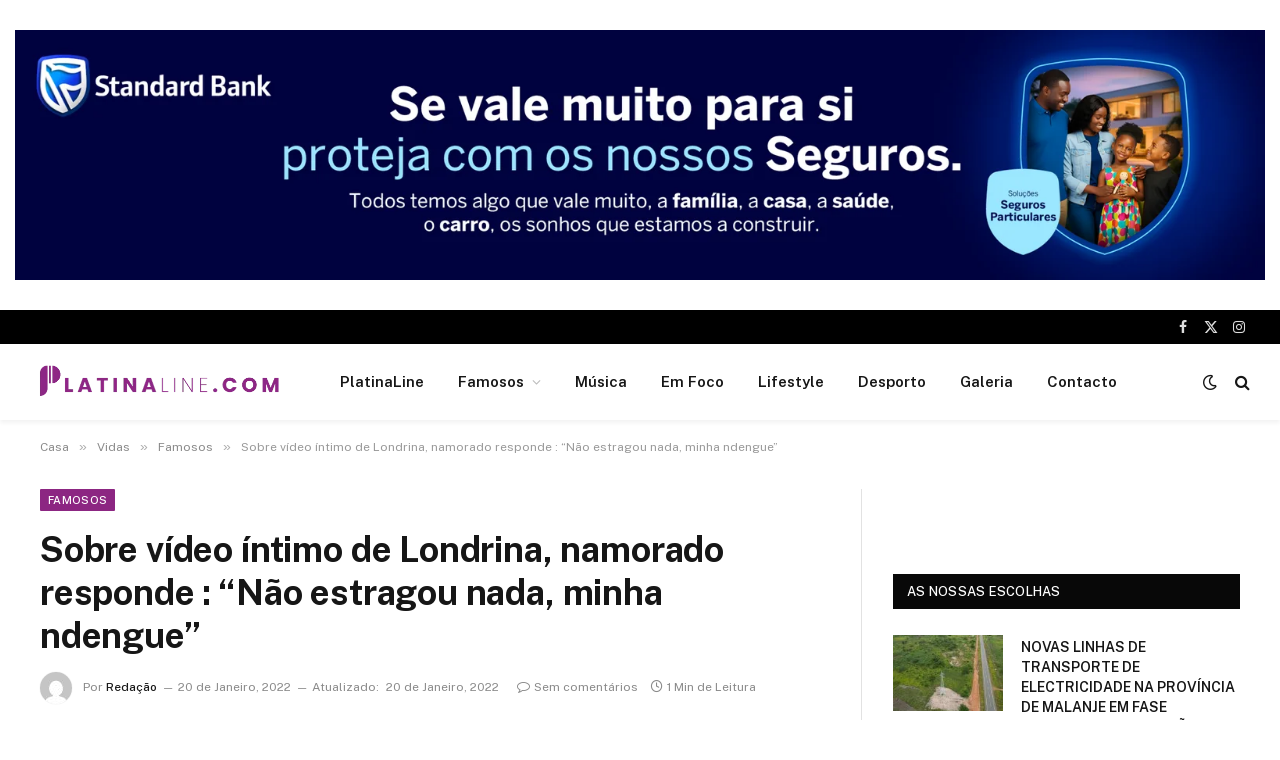

--- FILE ---
content_type: text/html; charset=UTF-8
request_url: https://platinaline.com/sobre-video-intimo-de-londrina-namorado-responde-nao-estragou-nada-minha-ndengue/
body_size: 35362
content:

<!DOCTYPE html>
<html dir="ltr" lang="pt-PT" prefix="og: https://ogp.me/ns#" class="s-light site-s-light">

<head>

	<meta charset="UTF-8" />
	<meta name="viewport" content="width=device-width, initial-scale=1" />
	<title>Sobre vídeo íntimo de Londrina, namorado responde : “Não estragou nada, minha ndengue” - PlatinaLine</title><link rel="preload" as="image" imagesrcset="https://platinaline.com/wp-content/uploads/2022/01/32DB8FEB-35F0-445C-AE2E-3B5D82D65897-1024x765.jpeg 1024w, https://platinaline.com/wp-content/uploads/2022/01/32DB8FEB-35F0-445C-AE2E-3B5D82D65897-768x574.jpeg 768w, https://platinaline.com/wp-content/uploads/2022/01/32DB8FEB-35F0-445C-AE2E-3B5D82D65897-696x520.jpeg 696w, https://platinaline.com/wp-content/uploads/2022/01/32DB8FEB-35F0-445C-AE2E-3B5D82D65897-1068x798.jpeg 1068w, https://platinaline.com/wp-content/uploads/2022/01/32DB8FEB-35F0-445C-AE2E-3B5D82D65897.jpeg 1280w" imagesizes="(max-width: 788px) 100vw, 788px" /><link rel="preload" as="font" href="https://platinaline.com/wp-content/themes/smart-mag/css/icons/fonts/ts-icons.woff2?v3.2" type="font/woff2" crossorigin="anonymous" />

		<!-- All in One SEO 4.9.3 - aioseo.com -->
	<meta name="description" content="Por: Arieth Silva O rapper Deksz James, integrante do grupo Mobbers usou a sua conta do Instagram, nesta quinta-feira, 20 de Janeiro, para tornar público o seu apoio a namorada, Londrina Kelly, após ter o seu vídeo íntimo divulgado na internet e acrescentou: &quot;não estragou nada, minha ndengue&quot;. Na sua publicação, Deksz começa por explicar" />
	<meta name="robots" content="max-image-preview:large" />
	<meta name="author" content="Redação"/>
	<link rel="canonical" href="https://platinaline.com/sobre-video-intimo-de-londrina-namorado-responde-nao-estragou-nada-minha-ndengue/" />
	<meta name="generator" content="All in One SEO (AIOSEO) 4.9.3" />
		<meta property="og:locale" content="pt_PT" />
		<meta property="og:site_name" content="PlatinaLine - Portal de noticias" />
		<meta property="og:type" content="article" />
		<meta property="og:title" content="Sobre vídeo íntimo de Londrina, namorado responde : “Não estragou nada, minha ndengue” - PlatinaLine" />
		<meta property="og:description" content="Por: Arieth Silva O rapper Deksz James, integrante do grupo Mobbers usou a sua conta do Instagram, nesta quinta-feira, 20 de Janeiro, para tornar público o seu apoio a namorada, Londrina Kelly, após ter o seu vídeo íntimo divulgado na internet e acrescentou: &quot;não estragou nada, minha ndengue&quot;. Na sua publicação, Deksz começa por explicar" />
		<meta property="og:url" content="https://platinaline.com/sobre-video-intimo-de-londrina-namorado-responde-nao-estragou-nada-minha-ndengue/" />
		<meta property="og:image" content="https://platinaline.com/wp-content/uploads/2022/01/32DB8FEB-35F0-445C-AE2E-3B5D82D65897.jpeg" />
		<meta property="og:image:secure_url" content="https://platinaline.com/wp-content/uploads/2022/01/32DB8FEB-35F0-445C-AE2E-3B5D82D65897.jpeg" />
		<meta property="og:image:width" content="1280" />
		<meta property="og:image:height" content="956" />
		<meta property="article:published_time" content="2022-01-20T10:49:28+00:00" />
		<meta property="article:modified_time" content="2022-01-20T19:55:49+00:00" />
		<meta name="twitter:card" content="summary_large_image" />
		<meta name="twitter:title" content="Sobre vídeo íntimo de Londrina, namorado responde : “Não estragou nada, minha ndengue” - PlatinaLine" />
		<meta name="twitter:description" content="Por: Arieth Silva O rapper Deksz James, integrante do grupo Mobbers usou a sua conta do Instagram, nesta quinta-feira, 20 de Janeiro, para tornar público o seu apoio a namorada, Londrina Kelly, após ter o seu vídeo íntimo divulgado na internet e acrescentou: &quot;não estragou nada, minha ndengue&quot;. Na sua publicação, Deksz começa por explicar" />
		<meta name="twitter:image" content="https://platinaline.com/wp-content/uploads/2023/03/platina-logo1.png" />
		<script type="application/ld+json" class="aioseo-schema">
			{"@context":"https:\/\/schema.org","@graph":[{"@type":"BlogPosting","@id":"https:\/\/platinaline.com\/sobre-video-intimo-de-londrina-namorado-responde-nao-estragou-nada-minha-ndengue\/#blogposting","name":"Sobre v\u00eddeo \u00edntimo de Londrina, namorado responde : \u201cN\u00e3o estragou nada, minha ndengue\u201d - PlatinaLine","headline":"Sobre v\u00eddeo \u00edntimo de Londrina, namorado responde : \u201cN\u00e3o estragou nada, minha ndengue\u201d","author":{"@id":"https:\/\/platinaline.com\/author\/publichess\/#author"},"publisher":{"@id":"https:\/\/platinaline.com\/#organization"},"image":{"@type":"ImageObject","url":"https:\/\/platinaline.com\/wp-content\/uploads\/2022\/01\/32DB8FEB-35F0-445C-AE2E-3B5D82D65897.jpeg","width":1280,"height":956},"datePublished":"2022-01-20T11:49:28+01:00","dateModified":"2022-01-20T20:55:49+01:00","inLanguage":"pt-PT","mainEntityOfPage":{"@id":"https:\/\/platinaline.com\/sobre-video-intimo-de-londrina-namorado-responde-nao-estragou-nada-minha-ndengue\/#webpage"},"isPartOf":{"@id":"https:\/\/platinaline.com\/sobre-video-intimo-de-londrina-namorado-responde-nao-estragou-nada-minha-ndengue\/#webpage"},"articleSection":"Famosos, minha ndengue\u201d, namorado responde : \u201cN\u00e3o estragou nada, Sobre v\u00eddeo \u00edntimo de Londrina"},{"@type":"BreadcrumbList","@id":"https:\/\/platinaline.com\/sobre-video-intimo-de-londrina-namorado-responde-nao-estragou-nada-minha-ndengue\/#breadcrumblist","itemListElement":[{"@type":"ListItem","@id":"https:\/\/platinaline.com#listItem","position":1,"name":"In\u00edcio","item":"https:\/\/platinaline.com","nextItem":{"@type":"ListItem","@id":"https:\/\/platinaline.com\/category\/vidas\/#listItem","name":"Vidas"}},{"@type":"ListItem","@id":"https:\/\/platinaline.com\/category\/vidas\/#listItem","position":2,"name":"Vidas","item":"https:\/\/platinaline.com\/category\/vidas\/","nextItem":{"@type":"ListItem","@id":"https:\/\/platinaline.com\/category\/vidas\/famosos\/#listItem","name":"Famosos"},"previousItem":{"@type":"ListItem","@id":"https:\/\/platinaline.com#listItem","name":"In\u00edcio"}},{"@type":"ListItem","@id":"https:\/\/platinaline.com\/category\/vidas\/famosos\/#listItem","position":3,"name":"Famosos","item":"https:\/\/platinaline.com\/category\/vidas\/famosos\/","nextItem":{"@type":"ListItem","@id":"https:\/\/platinaline.com\/sobre-video-intimo-de-londrina-namorado-responde-nao-estragou-nada-minha-ndengue\/#listItem","name":"Sobre v\u00eddeo \u00edntimo de Londrina, namorado responde : \u201cN\u00e3o estragou nada, minha ndengue\u201d"},"previousItem":{"@type":"ListItem","@id":"https:\/\/platinaline.com\/category\/vidas\/#listItem","name":"Vidas"}},{"@type":"ListItem","@id":"https:\/\/platinaline.com\/sobre-video-intimo-de-londrina-namorado-responde-nao-estragou-nada-minha-ndengue\/#listItem","position":4,"name":"Sobre v\u00eddeo \u00edntimo de Londrina, namorado responde : \u201cN\u00e3o estragou nada, minha ndengue\u201d","previousItem":{"@type":"ListItem","@id":"https:\/\/platinaline.com\/category\/vidas\/famosos\/#listItem","name":"Famosos"}}]},{"@type":"Organization","@id":"https:\/\/platinaline.com\/#organization","name":"PlatinaLine","description":"Portal de noticias","url":"https:\/\/platinaline.com\/","logo":{"@type":"ImageObject","url":"https:\/\/platinaline.com\/wp-content\/uploads\/2023\/03\/platina-logo1.png","@id":"https:\/\/platinaline.com\/sobre-video-intimo-de-londrina-namorado-responde-nao-estragou-nada-minha-ndengue\/#organizationLogo","width":512,"height":111},"image":{"@id":"https:\/\/platinaline.com\/sobre-video-intimo-de-londrina-namorado-responde-nao-estragou-nada-minha-ndengue\/#organizationLogo"}},{"@type":"Person","@id":"https:\/\/platinaline.com\/author\/publichess\/#author","url":"https:\/\/platinaline.com\/author\/publichess\/","name":"Reda\u00e7\u00e3o","image":{"@type":"ImageObject","@id":"https:\/\/platinaline.com\/sobre-video-intimo-de-londrina-namorado-responde-nao-estragou-nada-minha-ndengue\/#authorImage","url":"https:\/\/secure.gravatar.com\/avatar\/017cca193183913f33218e69432a7d3ed03d25fbab4ddefdcf7cea64a98c234c?s=96&d=mm&r=g","width":96,"height":96,"caption":"Reda\u00e7\u00e3o"}},{"@type":"WebPage","@id":"https:\/\/platinaline.com\/sobre-video-intimo-de-londrina-namorado-responde-nao-estragou-nada-minha-ndengue\/#webpage","url":"https:\/\/platinaline.com\/sobre-video-intimo-de-londrina-namorado-responde-nao-estragou-nada-minha-ndengue\/","name":"Sobre v\u00eddeo \u00edntimo de Londrina, namorado responde : \u201cN\u00e3o estragou nada, minha ndengue\u201d - PlatinaLine","description":"Por: Arieth Silva O rapper Deksz James, integrante do grupo Mobbers usou a sua conta do Instagram, nesta quinta-feira, 20 de Janeiro, para tornar p\u00fablico o seu apoio a namorada, Londrina Kelly, ap\u00f3s ter o seu v\u00eddeo \u00edntimo divulgado na internet e acrescentou: \"n\u00e3o estragou nada, minha ndengue\". Na sua publica\u00e7\u00e3o, Deksz come\u00e7a por explicar","inLanguage":"pt-PT","isPartOf":{"@id":"https:\/\/platinaline.com\/#website"},"breadcrumb":{"@id":"https:\/\/platinaline.com\/sobre-video-intimo-de-londrina-namorado-responde-nao-estragou-nada-minha-ndengue\/#breadcrumblist"},"author":{"@id":"https:\/\/platinaline.com\/author\/publichess\/#author"},"creator":{"@id":"https:\/\/platinaline.com\/author\/publichess\/#author"},"image":{"@type":"ImageObject","url":"https:\/\/platinaline.com\/wp-content\/uploads\/2022\/01\/32DB8FEB-35F0-445C-AE2E-3B5D82D65897.jpeg","@id":"https:\/\/platinaline.com\/sobre-video-intimo-de-londrina-namorado-responde-nao-estragou-nada-minha-ndengue\/#mainImage","width":1280,"height":956},"primaryImageOfPage":{"@id":"https:\/\/platinaline.com\/sobre-video-intimo-de-londrina-namorado-responde-nao-estragou-nada-minha-ndengue\/#mainImage"},"datePublished":"2022-01-20T11:49:28+01:00","dateModified":"2022-01-20T20:55:49+01:00"},{"@type":"WebSite","@id":"https:\/\/platinaline.com\/#website","url":"https:\/\/platinaline.com\/","name":"PlatinaLine","description":"Portal de noticias","inLanguage":"pt-PT","publisher":{"@id":"https:\/\/platinaline.com\/#organization"}}]}
		</script>
		<!-- All in One SEO -->

<link rel='dns-prefetch' href='//fonts.googleapis.com' />
<link rel="alternate" type="application/rss+xml" title="PlatinaLine &raquo; Feed" href="https://platinaline.com/feed/" />
<link rel="alternate" type="application/rss+xml" title="PlatinaLine &raquo; Feed de comentários" href="https://platinaline.com/comments/feed/" />
<link rel="alternate" type="application/rss+xml" title="Feed de comentários de PlatinaLine &raquo; Sobre vídeo íntimo de Londrina, namorado responde : “Não estragou nada, minha ndengue”" href="https://platinaline.com/sobre-video-intimo-de-londrina-namorado-responde-nao-estragou-nada-minha-ndengue/feed/" />
<link rel="alternate" title="oEmbed (JSON)" type="application/json+oembed" href="https://platinaline.com/wp-json/oembed/1.0/embed?url=https%3A%2F%2Fplatinaline.com%2Fsobre-video-intimo-de-londrina-namorado-responde-nao-estragou-nada-minha-ndengue%2F" />
<link rel="alternate" title="oEmbed (XML)" type="text/xml+oembed" href="https://platinaline.com/wp-json/oembed/1.0/embed?url=https%3A%2F%2Fplatinaline.com%2Fsobre-video-intimo-de-londrina-namorado-responde-nao-estragou-nada-minha-ndengue%2F&#038;format=xml" />
		<!-- This site uses the Google Analytics by MonsterInsights plugin v9.6.0 - Using Analytics tracking - https://www.monsterinsights.com/ -->
		<!-- Note: MonsterInsights is not currently configured on this site. The site owner needs to authenticate with Google Analytics in the MonsterInsights settings panel. -->
					<!-- No tracking code set -->
				<!-- / Google Analytics by MonsterInsights -->
		<style id='wp-img-auto-sizes-contain-inline-css' type='text/css'>
img:is([sizes=auto i],[sizes^="auto," i]){contain-intrinsic-size:3000px 1500px}
/*# sourceURL=wp-img-auto-sizes-contain-inline-css */
</style>
<link rel='stylesheet' id='twb-open-sans-css' href='https://fonts.googleapis.com/css?family=Open+Sans%3A300%2C400%2C500%2C600%2C700%2C800&#038;display=swap&#038;ver=6.9' type='text/css' media='all' />
<link rel='stylesheet' id='twbbwg-global-css' href='https://platinaline.com/wp-content/plugins/photo-gallery/booster/assets/css/global.css?ver=1.0.0' type='text/css' media='all' />
<style id='wp-emoji-styles-inline-css' type='text/css'>

	img.wp-smiley, img.emoji {
		display: inline !important;
		border: none !important;
		box-shadow: none !important;
		height: 1em !important;
		width: 1em !important;
		margin: 0 0.07em !important;
		vertical-align: -0.1em !important;
		background: none !important;
		padding: 0 !important;
	}
/*# sourceURL=wp-emoji-styles-inline-css */
</style>
<link rel='stylesheet' id='wp-block-library-css' href='https://platinaline.com/wp-includes/css/dist/block-library/style.min.css?ver=6.9' type='text/css' media='all' />
<style id='wp-block-paragraph-inline-css' type='text/css'>
.is-small-text{font-size:.875em}.is-regular-text{font-size:1em}.is-large-text{font-size:2.25em}.is-larger-text{font-size:3em}.has-drop-cap:not(:focus):first-letter{float:left;font-size:8.4em;font-style:normal;font-weight:100;line-height:.68;margin:.05em .1em 0 0;text-transform:uppercase}body.rtl .has-drop-cap:not(:focus):first-letter{float:none;margin-left:.1em}p.has-drop-cap.has-background{overflow:hidden}:root :where(p.has-background){padding:1.25em 2.375em}:where(p.has-text-color:not(.has-link-color)) a{color:inherit}p.has-text-align-left[style*="writing-mode:vertical-lr"],p.has-text-align-right[style*="writing-mode:vertical-rl"]{rotate:180deg}
/*# sourceURL=https://platinaline.com/wp-includes/blocks/paragraph/style.min.css */
</style>
<style id='global-styles-inline-css' type='text/css'>
:root{--wp--preset--aspect-ratio--square: 1;--wp--preset--aspect-ratio--4-3: 4/3;--wp--preset--aspect-ratio--3-4: 3/4;--wp--preset--aspect-ratio--3-2: 3/2;--wp--preset--aspect-ratio--2-3: 2/3;--wp--preset--aspect-ratio--16-9: 16/9;--wp--preset--aspect-ratio--9-16: 9/16;--wp--preset--color--black: #000000;--wp--preset--color--cyan-bluish-gray: #abb8c3;--wp--preset--color--white: #ffffff;--wp--preset--color--pale-pink: #f78da7;--wp--preset--color--vivid-red: #cf2e2e;--wp--preset--color--luminous-vivid-orange: #ff6900;--wp--preset--color--luminous-vivid-amber: #fcb900;--wp--preset--color--light-green-cyan: #7bdcb5;--wp--preset--color--vivid-green-cyan: #00d084;--wp--preset--color--pale-cyan-blue: #8ed1fc;--wp--preset--color--vivid-cyan-blue: #0693e3;--wp--preset--color--vivid-purple: #9b51e0;--wp--preset--gradient--vivid-cyan-blue-to-vivid-purple: linear-gradient(135deg,rgb(6,147,227) 0%,rgb(155,81,224) 100%);--wp--preset--gradient--light-green-cyan-to-vivid-green-cyan: linear-gradient(135deg,rgb(122,220,180) 0%,rgb(0,208,130) 100%);--wp--preset--gradient--luminous-vivid-amber-to-luminous-vivid-orange: linear-gradient(135deg,rgb(252,185,0) 0%,rgb(255,105,0) 100%);--wp--preset--gradient--luminous-vivid-orange-to-vivid-red: linear-gradient(135deg,rgb(255,105,0) 0%,rgb(207,46,46) 100%);--wp--preset--gradient--very-light-gray-to-cyan-bluish-gray: linear-gradient(135deg,rgb(238,238,238) 0%,rgb(169,184,195) 100%);--wp--preset--gradient--cool-to-warm-spectrum: linear-gradient(135deg,rgb(74,234,220) 0%,rgb(151,120,209) 20%,rgb(207,42,186) 40%,rgb(238,44,130) 60%,rgb(251,105,98) 80%,rgb(254,248,76) 100%);--wp--preset--gradient--blush-light-purple: linear-gradient(135deg,rgb(255,206,236) 0%,rgb(152,150,240) 100%);--wp--preset--gradient--blush-bordeaux: linear-gradient(135deg,rgb(254,205,165) 0%,rgb(254,45,45) 50%,rgb(107,0,62) 100%);--wp--preset--gradient--luminous-dusk: linear-gradient(135deg,rgb(255,203,112) 0%,rgb(199,81,192) 50%,rgb(65,88,208) 100%);--wp--preset--gradient--pale-ocean: linear-gradient(135deg,rgb(255,245,203) 0%,rgb(182,227,212) 50%,rgb(51,167,181) 100%);--wp--preset--gradient--electric-grass: linear-gradient(135deg,rgb(202,248,128) 0%,rgb(113,206,126) 100%);--wp--preset--gradient--midnight: linear-gradient(135deg,rgb(2,3,129) 0%,rgb(40,116,252) 100%);--wp--preset--font-size--small: 13px;--wp--preset--font-size--medium: 20px;--wp--preset--font-size--large: 36px;--wp--preset--font-size--x-large: 42px;--wp--preset--spacing--20: 0.44rem;--wp--preset--spacing--30: 0.67rem;--wp--preset--spacing--40: 1rem;--wp--preset--spacing--50: 1.5rem;--wp--preset--spacing--60: 2.25rem;--wp--preset--spacing--70: 3.38rem;--wp--preset--spacing--80: 5.06rem;--wp--preset--shadow--natural: 6px 6px 9px rgba(0, 0, 0, 0.2);--wp--preset--shadow--deep: 12px 12px 50px rgba(0, 0, 0, 0.4);--wp--preset--shadow--sharp: 6px 6px 0px rgba(0, 0, 0, 0.2);--wp--preset--shadow--outlined: 6px 6px 0px -3px rgb(255, 255, 255), 6px 6px rgb(0, 0, 0);--wp--preset--shadow--crisp: 6px 6px 0px rgb(0, 0, 0);}:where(.is-layout-flex){gap: 0.5em;}:where(.is-layout-grid){gap: 0.5em;}body .is-layout-flex{display: flex;}.is-layout-flex{flex-wrap: wrap;align-items: center;}.is-layout-flex > :is(*, div){margin: 0;}body .is-layout-grid{display: grid;}.is-layout-grid > :is(*, div){margin: 0;}:where(.wp-block-columns.is-layout-flex){gap: 2em;}:where(.wp-block-columns.is-layout-grid){gap: 2em;}:where(.wp-block-post-template.is-layout-flex){gap: 1.25em;}:where(.wp-block-post-template.is-layout-grid){gap: 1.25em;}.has-black-color{color: var(--wp--preset--color--black) !important;}.has-cyan-bluish-gray-color{color: var(--wp--preset--color--cyan-bluish-gray) !important;}.has-white-color{color: var(--wp--preset--color--white) !important;}.has-pale-pink-color{color: var(--wp--preset--color--pale-pink) !important;}.has-vivid-red-color{color: var(--wp--preset--color--vivid-red) !important;}.has-luminous-vivid-orange-color{color: var(--wp--preset--color--luminous-vivid-orange) !important;}.has-luminous-vivid-amber-color{color: var(--wp--preset--color--luminous-vivid-amber) !important;}.has-light-green-cyan-color{color: var(--wp--preset--color--light-green-cyan) !important;}.has-vivid-green-cyan-color{color: var(--wp--preset--color--vivid-green-cyan) !important;}.has-pale-cyan-blue-color{color: var(--wp--preset--color--pale-cyan-blue) !important;}.has-vivid-cyan-blue-color{color: var(--wp--preset--color--vivid-cyan-blue) !important;}.has-vivid-purple-color{color: var(--wp--preset--color--vivid-purple) !important;}.has-black-background-color{background-color: var(--wp--preset--color--black) !important;}.has-cyan-bluish-gray-background-color{background-color: var(--wp--preset--color--cyan-bluish-gray) !important;}.has-white-background-color{background-color: var(--wp--preset--color--white) !important;}.has-pale-pink-background-color{background-color: var(--wp--preset--color--pale-pink) !important;}.has-vivid-red-background-color{background-color: var(--wp--preset--color--vivid-red) !important;}.has-luminous-vivid-orange-background-color{background-color: var(--wp--preset--color--luminous-vivid-orange) !important;}.has-luminous-vivid-amber-background-color{background-color: var(--wp--preset--color--luminous-vivid-amber) !important;}.has-light-green-cyan-background-color{background-color: var(--wp--preset--color--light-green-cyan) !important;}.has-vivid-green-cyan-background-color{background-color: var(--wp--preset--color--vivid-green-cyan) !important;}.has-pale-cyan-blue-background-color{background-color: var(--wp--preset--color--pale-cyan-blue) !important;}.has-vivid-cyan-blue-background-color{background-color: var(--wp--preset--color--vivid-cyan-blue) !important;}.has-vivid-purple-background-color{background-color: var(--wp--preset--color--vivid-purple) !important;}.has-black-border-color{border-color: var(--wp--preset--color--black) !important;}.has-cyan-bluish-gray-border-color{border-color: var(--wp--preset--color--cyan-bluish-gray) !important;}.has-white-border-color{border-color: var(--wp--preset--color--white) !important;}.has-pale-pink-border-color{border-color: var(--wp--preset--color--pale-pink) !important;}.has-vivid-red-border-color{border-color: var(--wp--preset--color--vivid-red) !important;}.has-luminous-vivid-orange-border-color{border-color: var(--wp--preset--color--luminous-vivid-orange) !important;}.has-luminous-vivid-amber-border-color{border-color: var(--wp--preset--color--luminous-vivid-amber) !important;}.has-light-green-cyan-border-color{border-color: var(--wp--preset--color--light-green-cyan) !important;}.has-vivid-green-cyan-border-color{border-color: var(--wp--preset--color--vivid-green-cyan) !important;}.has-pale-cyan-blue-border-color{border-color: var(--wp--preset--color--pale-cyan-blue) !important;}.has-vivid-cyan-blue-border-color{border-color: var(--wp--preset--color--vivid-cyan-blue) !important;}.has-vivid-purple-border-color{border-color: var(--wp--preset--color--vivid-purple) !important;}.has-vivid-cyan-blue-to-vivid-purple-gradient-background{background: var(--wp--preset--gradient--vivid-cyan-blue-to-vivid-purple) !important;}.has-light-green-cyan-to-vivid-green-cyan-gradient-background{background: var(--wp--preset--gradient--light-green-cyan-to-vivid-green-cyan) !important;}.has-luminous-vivid-amber-to-luminous-vivid-orange-gradient-background{background: var(--wp--preset--gradient--luminous-vivid-amber-to-luminous-vivid-orange) !important;}.has-luminous-vivid-orange-to-vivid-red-gradient-background{background: var(--wp--preset--gradient--luminous-vivid-orange-to-vivid-red) !important;}.has-very-light-gray-to-cyan-bluish-gray-gradient-background{background: var(--wp--preset--gradient--very-light-gray-to-cyan-bluish-gray) !important;}.has-cool-to-warm-spectrum-gradient-background{background: var(--wp--preset--gradient--cool-to-warm-spectrum) !important;}.has-blush-light-purple-gradient-background{background: var(--wp--preset--gradient--blush-light-purple) !important;}.has-blush-bordeaux-gradient-background{background: var(--wp--preset--gradient--blush-bordeaux) !important;}.has-luminous-dusk-gradient-background{background: var(--wp--preset--gradient--luminous-dusk) !important;}.has-pale-ocean-gradient-background{background: var(--wp--preset--gradient--pale-ocean) !important;}.has-electric-grass-gradient-background{background: var(--wp--preset--gradient--electric-grass) !important;}.has-midnight-gradient-background{background: var(--wp--preset--gradient--midnight) !important;}.has-small-font-size{font-size: var(--wp--preset--font-size--small) !important;}.has-medium-font-size{font-size: var(--wp--preset--font-size--medium) !important;}.has-large-font-size{font-size: var(--wp--preset--font-size--large) !important;}.has-x-large-font-size{font-size: var(--wp--preset--font-size--x-large) !important;}
/*# sourceURL=global-styles-inline-css */
</style>

<style id='classic-theme-styles-inline-css' type='text/css'>
/*! This file is auto-generated */
.wp-block-button__link{color:#fff;background-color:#32373c;border-radius:9999px;box-shadow:none;text-decoration:none;padding:calc(.667em + 2px) calc(1.333em + 2px);font-size:1.125em}.wp-block-file__button{background:#32373c;color:#fff;text-decoration:none}
/*# sourceURL=/wp-includes/css/classic-themes.min.css */
</style>
<link rel='stylesheet' id='bwg_fonts-css' href='https://platinaline.com/wp-content/plugins/photo-gallery/css/bwg-fonts/fonts.css?ver=0.0.1' type='text/css' media='all' />
<link rel='stylesheet' id='sumoselect-css' href='https://platinaline.com/wp-content/plugins/photo-gallery/css/sumoselect.min.css?ver=3.4.6' type='text/css' media='all' />
<link rel='stylesheet' id='mCustomScrollbar-css' href='https://platinaline.com/wp-content/plugins/photo-gallery/css/jquery.mCustomScrollbar.min.css?ver=3.1.5' type='text/css' media='all' />
<link rel='stylesheet' id='bwg_googlefonts-css' href='https://fonts.googleapis.com/css?family=Ubuntu&#038;subset=greek,latin,greek-ext,vietnamese,cyrillic-ext,latin-ext,cyrillic' type='text/css' media='all' />
<link rel='stylesheet' id='bwg_frontend-css' href='https://platinaline.com/wp-content/plugins/photo-gallery/css/styles.min.css?ver=1.8.35' type='text/css' media='all' />
<link rel='stylesheet' id='smartmag-core-css' href='https://platinaline.com/wp-content/themes/smart-mag/style.css?ver=10.3.0' type='text/css' media='all' />
<style id='smartmag-core-inline-css' type='text/css'>
:root { --c-main: #8c2682;
--c-main-rgb: 140,38,130; }
.smart-head-main { --c-shadow: rgba(0,0,0,0.05); }
.smart-head-main .smart-head-top { --head-h: 34px; }
.smart-head-main .smart-head-mid { --head-h: 76px; }
.smart-head-main .smart-head-bot { border-top-width: 0px; }
.mega-menu .post-title a:hover { color: var(--c-nav-drop-hov); }
.smart-head-main .spc-social { --c-spc-social-hov: #f2f2f2; --spc-social-space: 5px; }


/*# sourceURL=smartmag-core-inline-css */
</style>
<link rel='stylesheet' id='smartmag-fonts-css' href='https://fonts.googleapis.com/css?family=Public+Sans%3A400%2C400i%2C500%2C600%2C700&#038;display=swap' type='text/css' media='all' />
<link rel='stylesheet' id='smartmag-magnific-popup-css' href='https://platinaline.com/wp-content/themes/smart-mag/css/lightbox.css?ver=10.3.0' type='text/css' media='all' />
<link rel='stylesheet' id='smartmag-icons-css' href='https://platinaline.com/wp-content/themes/smart-mag/css/icons/icons.css?ver=10.3.0' type='text/css' media='all' />
<script type="text/javascript" src="https://platinaline.com/wp-includes/js/jquery/jquery.min.js?ver=3.7.1" id="jquery-core-js"></script>
<script type="text/javascript" src="https://platinaline.com/wp-includes/js/jquery/jquery-migrate.min.js?ver=3.4.1" id="jquery-migrate-js"></script>
<script type="text/javascript" src="https://platinaline.com/wp-content/plugins/photo-gallery/booster/assets/js/circle-progress.js?ver=1.2.2" id="twbbwg-circle-js"></script>
<script type="text/javascript" id="twbbwg-global-js-extra">
/* <![CDATA[ */
var twb = {"nonce":"ebea1a799d","ajax_url":"https://platinaline.com/wp-admin/admin-ajax.php","plugin_url":"https://platinaline.com/wp-content/plugins/photo-gallery/booster","href":"https://platinaline.com/wp-admin/admin.php?page=twbbwg_photo-gallery"};
var twb = {"nonce":"ebea1a799d","ajax_url":"https://platinaline.com/wp-admin/admin-ajax.php","plugin_url":"https://platinaline.com/wp-content/plugins/photo-gallery/booster","href":"https://platinaline.com/wp-admin/admin.php?page=twbbwg_photo-gallery"};
//# sourceURL=twbbwg-global-js-extra
/* ]]> */
</script>
<script type="text/javascript" src="https://platinaline.com/wp-content/plugins/photo-gallery/booster/assets/js/global.js?ver=1.0.0" id="twbbwg-global-js"></script>
<script type="text/javascript" id="smartmag-lazy-inline-js-after">
/* <![CDATA[ */
/**
 * @copyright ThemeSphere
 * @preserve
 */
var BunyadLazy={};BunyadLazy.load=function(){function a(e,n){var t={};e.dataset.bgset&&e.dataset.sizes?(t.sizes=e.dataset.sizes,t.srcset=e.dataset.bgset):t.src=e.dataset.bgsrc,function(t){var a=t.dataset.ratio;if(0<a){const e=t.parentElement;if(e.classList.contains("media-ratio")){const n=e.style;n.getPropertyValue("--a-ratio")||(n.paddingBottom=100/a+"%")}}}(e);var a,o=document.createElement("img");for(a in o.onload=function(){var t="url('"+(o.currentSrc||o.src)+"')",a=e.style;a.backgroundImage!==t&&requestAnimationFrame(()=>{a.backgroundImage=t,n&&n()}),o.onload=null,o.onerror=null,o=null},o.onerror=o.onload,t)o.setAttribute(a,t[a]);o&&o.complete&&0<o.naturalWidth&&o.onload&&o.onload()}function e(t){t.dataset.loaded||a(t,()=>{document.dispatchEvent(new Event("lazyloaded")),t.dataset.loaded=1})}function n(t){"complete"===document.readyState?t():window.addEventListener("load",t)}return{initEarly:function(){var t,a=()=>{document.querySelectorAll(".img.bg-cover:not(.lazyload)").forEach(e)};"complete"!==document.readyState?(t=setInterval(a,150),n(()=>{a(),clearInterval(t)})):a()},callOnLoad:n,initBgImages:function(t){t&&n(()=>{document.querySelectorAll(".img.bg-cover").forEach(e)})},bgLoad:a}}(),BunyadLazy.load.initEarly();
//# sourceURL=smartmag-lazy-inline-js-after
/* ]]> */
</script>
<script type="text/javascript" src="https://platinaline.com/wp-content/plugins/photo-gallery/js/jquery.sumoselect.min.js?ver=3.4.6" id="sumoselect-js"></script>
<script type="text/javascript" src="https://platinaline.com/wp-content/plugins/photo-gallery/js/tocca.min.js?ver=2.0.9" id="bwg_mobile-js"></script>
<script type="text/javascript" src="https://platinaline.com/wp-content/plugins/photo-gallery/js/jquery.mCustomScrollbar.concat.min.js?ver=3.1.5" id="mCustomScrollbar-js"></script>
<script type="text/javascript" src="https://platinaline.com/wp-content/plugins/photo-gallery/js/jquery.fullscreen.min.js?ver=0.6.0" id="jquery-fullscreen-js"></script>
<script type="text/javascript" id="bwg_frontend-js-extra">
/* <![CDATA[ */
var bwg_objectsL10n = {"bwg_field_required":"campo \u00e9 obrigat\u00f3rio.","bwg_mail_validation":"Este n\u00e3o \u00e9 um endere\u00e7o de email v\u00e1lido.","bwg_search_result":"N\u00e3o h\u00e1 imagens correspondentes \u00e0 sua busca.","bwg_select_tag":"Selecione Tag","bwg_order_by":"Ordem","bwg_search":"Procura","bwg_show_ecommerce":"Mostrar Com\u00e9rcio Eletr\u00f4nico","bwg_hide_ecommerce":"Ocultar Com\u00e9rcio Eletr\u00f4nico","bwg_show_comments":"Mostrar Coment\u00e1rios","bwg_hide_comments":"Ocultar Coment\u00e1rios","bwg_restore":"Restaura\u00e7\u00e3o","bwg_maximize":"Maximizar","bwg_fullscreen":"Fullscreen","bwg_exit_fullscreen":"Sair Do Fullscreen","bwg_search_tag":"PROCURAR...","bwg_tag_no_match":"Sem marcas encontradas","bwg_all_tags_selected":"Todas as tags selecionadas","bwg_tags_selected":"tags selecionado","play":"Jogar","pause":"Pausa","is_pro":"","bwg_play":"Jogar","bwg_pause":"Pausa","bwg_hide_info":"Ocultar informa\u00e7\u00f5es","bwg_show_info":"Mostrar informa\u00e7\u00f5es","bwg_hide_rating":"Ocultar classifica\u00e7\u00e3o","bwg_show_rating":"Show de classifica\u00e7\u00e3o","ok":"Ok","cancel":"Cancelar","select_all":"Selecionar todos","lazy_load":"0","lazy_loader":"https://platinaline.com/wp-content/plugins/photo-gallery/images/ajax_loader.png","front_ajax":"0","bwg_tag_see_all":"ver todas as marcas","bwg_tag_see_less":"consulte menos tags"};
//# sourceURL=bwg_frontend-js-extra
/* ]]> */
</script>
<script type="text/javascript" src="https://platinaline.com/wp-content/plugins/photo-gallery/js/scripts.min.js?ver=1.8.35" id="bwg_frontend-js"></script>
<link rel="https://api.w.org/" href="https://platinaline.com/wp-json/" /><link rel="alternate" title="JSON" type="application/json" href="https://platinaline.com/wp-json/wp/v2/posts/207243" /><link rel="EditURI" type="application/rsd+xml" title="RSD" href="https://platinaline.com/xmlrpc.php?rsd" />
<meta name="generator" content="WordPress 6.9" />
<link rel='shortlink' href='https://platinaline.com/?p=207243' />

<!-- This site is using AdRotate Professional v5.13.1 to display their advertisements - https://ajdg.solutions/ -->
<!-- AdRotate CSS -->
<style type="text/css" media="screen">
	.g { margin:0px; padding:0px; overflow:hidden; line-height:1; zoom:1; }
	.g img { height:auto; }
	.g-col { position:relative; float:left; }
	.g-col:first-child { margin-left: 0; }
	.g-col:last-child { margin-right: 0; }
	.woocommerce-page .g, .bbpress-wrapper .g { margin: 20px auto; clear:both; }
	.g-1 { margin:0px 0px 0px 0px; width:100%; max-width:1600px; height:100%; max-height:320px; }
	.g-2 { margin:0px 0px 0px 0px; width:100%; max-width:1600px; height:100%; max-height:320px; }
	.g-3 { margin:0px 0px 0px 0px; width:100%; max-width:1600px; height:100%; max-height:320px; }
	@media only screen and (max-width: 480px) {
		.g-col, .g-dyn, .g-single { width:100%; margin-left:0; margin-right:0; }
		.woocommerce-page .g, .bbpress-wrapper .g { margin: 10px auto; }
	}
</style>
<!-- /AdRotate CSS -->


		<script>
		var BunyadSchemeKey = 'bunyad-scheme';
		(() => {
			const d = document.documentElement;
			const c = d.classList;
			var scheme = localStorage.getItem(BunyadSchemeKey);
			
			if (scheme) {
				d.dataset.origClass = c;
				scheme === 'dark' ? c.remove('s-light', 'site-s-light') : c.remove('s-dark', 'site-s-dark');
				c.add('site-s-' + scheme, 's-' + scheme);
			}
		})();
		</script>
		<meta name="generator" content="Elementor 3.29.2; features: e_font_icon_svg, additional_custom_breakpoints, e_local_google_fonts, e_element_cache; settings: css_print_method-external, google_font-enabled, font_display-swap">
<style type="text/css">.recentcomments a{display:inline !important;padding:0 !important;margin:0 !important;}</style>      <meta name="onesignal" content="wordpress-plugin"/>
            <script>

      window.OneSignal = window.OneSignal || [];

      OneSignal.push( function() {
        OneSignal.SERVICE_WORKER_UPDATER_PATH = "OneSignalSDKUpdaterWorker.js.php";
                      OneSignal.SERVICE_WORKER_PATH = "OneSignalSDKWorker.js.php";
                      OneSignal.SERVICE_WORKER_PARAM = { scope: "/" };
        OneSignal.setDefaultNotificationUrl("https://platinaline.com");
        var oneSignal_options = {};
        window._oneSignalInitOptions = oneSignal_options;

        oneSignal_options['wordpress'] = true;
oneSignal_options['appId'] = 'd8e8d5cf-f1e8-4c81-bc8e-88458f6760bf';
oneSignal_options['allowLocalhostAsSecureOrigin'] = true;
oneSignal_options['welcomeNotification'] = { };
oneSignal_options['welcomeNotification']['title'] = "";
oneSignal_options['welcomeNotification']['message'] = "";
oneSignal_options['path'] = "https://platinaline.com/wp-content/plugins/onesignal-free-web-push-notifications/sdk_files/";
oneSignal_options['promptOptions'] = { };
oneSignal_options['promptOptions']['actionMessage'] = "Gostariamos de lhe enviar notificações push. Você pode cancelar sua inscrição a qualquer momento.";
oneSignal_options['promptOptions']['acceptButtonText'] = "PERMITIR";
oneSignal_options['promptOptions']['cancelButtonText'] = "NÃO, OBRIGADO";
oneSignal_options['promptOptions']['autoAcceptTitle'] = "Clique em Permitir";
oneSignal_options['notifyButton'] = { };
oneSignal_options['notifyButton']['enable'] = true;
oneSignal_options['notifyButton']['position'] = 'bottom-right';
oneSignal_options['notifyButton']['theme'] = 'default';
oneSignal_options['notifyButton']['size'] = 'medium';
oneSignal_options['notifyButton']['showCredit'] = true;
oneSignal_options['notifyButton']['text'] = {};
oneSignal_options['notifyButton']['text']['tip.state.unsubscribed'] = 'Assine as notificações';
oneSignal_options['notifyButton']['text']['tip.state.subscribed'] = 'Voce esta inscrito para receber notificações';
oneSignal_options['notifyButton']['text']['tip.state.blocked'] = 'Você broqueou notificações';
oneSignal_options['notifyButton']['text']['message.action.subscribed'] = 'Grato pela assinatura!';
oneSignal_options['notifyButton']['text']['message.action.resubscribed'] = 'Voce está inscrito para receber notificações';
oneSignal_options['notifyButton']['text']['message.action.unsubscribed'] = 'Você não receberá notificações novamente';
oneSignal_options['notifyButton']['text']['dialog.main.title'] = 'Gerenciar notificações do site';
oneSignal_options['notifyButton']['text']['dialog.main.button.subscribe'] = 'SE INSCREVER';
oneSignal_options['notifyButton']['text']['dialog.main.button.unsubscribe'] = 'CANCELAR SUBSCRIÇÃO';
oneSignal_options['notifyButton']['text']['dialog.blocked.title'] = 'Desbloquear notificações';
oneSignal_options['notifyButton']['text']['dialog.blocked.message'] = 'Siga estas instruções para permitir notificações:';
oneSignal_options['notifyButton']['colors'] = {};
oneSignal_options['notifyButton']['colors']['circle.background'] = '#8d2787';
oneSignal_options['notifyButton']['colors']['pulse.color'] = '#8d2787';
oneSignal_options['notifyButton']['colors']['dialog.button.background'] = '#8d2787';
oneSignal_options['notifyButton']['colors']['dialog.button.background.hovering'] = '#be1cb1';
oneSignal_options['notifyButton']['colors']['dialog.button.background.active'] = '#8d2787';
                OneSignal.init(window._oneSignalInitOptions);
                OneSignal.showSlidedownPrompt();      });

      function documentInitOneSignal() {
        var oneSignal_elements = document.getElementsByClassName("OneSignal-prompt");

        var oneSignalLinkClickHandler = function(event) { OneSignal.push(['registerForPushNotifications']); event.preventDefault(); };        for(var i = 0; i < oneSignal_elements.length; i++)
          oneSignal_elements[i].addEventListener('click', oneSignalLinkClickHandler, false);
      }

      if (document.readyState === 'complete') {
           documentInitOneSignal();
      }
      else {
           window.addEventListener("load", function(event){
               documentInitOneSignal();
          });
      }
    </script>
			<style>
				.e-con.e-parent:nth-of-type(n+4):not(.e-lazyloaded):not(.e-no-lazyload),
				.e-con.e-parent:nth-of-type(n+4):not(.e-lazyloaded):not(.e-no-lazyload) * {
					background-image: none !important;
				}
				@media screen and (max-height: 1024px) {
					.e-con.e-parent:nth-of-type(n+3):not(.e-lazyloaded):not(.e-no-lazyload),
					.e-con.e-parent:nth-of-type(n+3):not(.e-lazyloaded):not(.e-no-lazyload) * {
						background-image: none !important;
					}
				}
				@media screen and (max-height: 640px) {
					.e-con.e-parent:nth-of-type(n+2):not(.e-lazyloaded):not(.e-no-lazyload),
					.e-con.e-parent:nth-of-type(n+2):not(.e-lazyloaded):not(.e-no-lazyload) * {
						background-image: none !important;
					}
				}
			</style>
			<link rel="icon" href="https://platinaline.com/wp-content/uploads/2023/03/cropped-platina-icon-32x32.png" sizes="32x32" />
<link rel="icon" href="https://platinaline.com/wp-content/uploads/2023/03/cropped-platina-icon-192x192.png" sizes="192x192" />
<link rel="apple-touch-icon" href="https://platinaline.com/wp-content/uploads/2023/03/cropped-platina-icon-180x180.png" />
<meta name="msapplication-TileImage" content="https://platinaline.com/wp-content/uploads/2023/03/cropped-platina-icon-270x270.png" />
		<style type="text/css" id="wp-custom-css">
			a.forminator-module-edit-link {
    display: none;
}		</style>
		

</head>

<body class="wp-singular post-template-default single single-post postid-207243 single-format-standard wp-theme-smart-mag right-sidebar post-layout-modern post-cat-271 has-lb has-lb-sm ts-img-hov-fade has-sb-sep layout-normal elementor-default elementor-kit-253143">



<div class="main-wrap">

	<div class="a-wrap a-wrap-base a-wrap-1"> <div class="g g-1"><div class="g-dyn a-26 c-1"><a class="gofollow" data-track="MjYsMSwxLDYw" href="https://www.standarbank.co.ao"><img fetchpriority="high" src="https://platinaline.com/wp-content/uploads/2025/12/Seguros-Gerais_Platina-Line_2000x400-scaled.png" width="2000" height="400" /></a></div><div class="g-dyn a-20 c-2" style="display: none;"><a class="gofollow" data-track="MjAsMSwxLDYw" href=" https://coliseulisboa.bol.pt/Comprar/Bilhetes/166871-edmazia_mayembe_15_anos_de_mim-coliseu_dos_recreios/Sessoes"><img src="https://platinaline.com/wp-content/uploads/2025/11/capa_facebook-1.png" width="2000" height="400" /></a></div><div class="g-dyn a-1 c-3" style="display: none;"><a href="https://www.bancobai.ao/"><img src="https://i0.wp.com/platinaline.com/wp-content/uploads/2025/06/BAIcepedro-scaled.png?ssl=1" /></a></div><div class="g-dyn a-27 c-4" style="display: none;"><a class="gofollow" data-track="MjcsMSwxLDYw" href="https://www.unitel.ao"><img src="https://platinaline.com/wp-content/uploads/2026/01/WhatsApp-Image-2026-01-22-at-11.09.45.jpeg" width="1600" height="320" /></a></div><div class="g-dyn a-12 c-5" style="display: none;"><a class="gofollow" data-track="MTIsMSwxLDYw" href="https://www.unitel.ao"><img loading="lazy" src="https://platinaline.com/wp-content/uploads/2025/09/PLATINA-LINE_Shortcodes-copy_-2000x400px.jpg" width="1600" height="320" /></a></div></div></div>
<div class="off-canvas-backdrop"></div>
<div class="mobile-menu-container off-canvas hide-widgets-sm" id="off-canvas">

	<div class="off-canvas-head">
		<a href="#" class="close">
			<span class="visuallyhidden">Fechar O Menu</span>
			<i class="tsi tsi-times"></i>
		</a>

		<div class="ts-logo">
					</div>
	</div>

	<div class="off-canvas-content">

					<ul class="mobile-menu"></ul>
		
					<div class="off-canvas-widgets">
				
		<div id="smartmag-block-newsletter-2" class="widget ts-block-widget smartmag-widget-newsletter">		
		<div class="block">
			<div class="block-newsletter ">
	<div class="spc-newsletter spc-newsletter-b spc-newsletter-center spc-newsletter-sm">

		<div class="bg-wrap"></div>

		
		<div class="inner">

			
			
			<h3 class="heading">
				Subscrever as actualizações			</h3>

							<div class="base-text message">
					<p>Receba as últimas notícias</p>
</div>
			
							<form method="post" action="" class="form fields-style fields-full" target="_blank">
					<div class="main-fields">
						<p class="field-email">
							<input type="email" name="EMAIL" placeholder="O seu endereço de e-mail.." required />
						</p>
						
						<p class="field-submit">
							<input type="submit" value="Inscrever-se" />
						</p>
					</div>

											<p class="disclaimer">
							<label>
																	<input type="checkbox" name="privacy" required />
								
								Ao inscrever-se, o utilizador aceita as nossas condições e a nossa <a href="#">Política de privacidade</a> acordo.							</label>
						</p>
									</form>
			
			
		</div>
	</div>
</div>		</div>

		</div>
		<div id="smartmag-block-posts-small-3" class="widget ts-block-widget smartmag-widget-posts-small">		
		<div class="block">
					<section class="block-wrap block-posts-small block-sc mb-none" data-id="1">

			<div class="widget-title block-head block-head-ac block-head-b"><h5 class="heading">O que está em alta</h5></div>	
			<div class="block-content">
				
	<div class="loop loop-small loop-small-a loop-sep loop-small-sep grid grid-1 md:grid-1 sm:grid-1 xs:grid-1">

					
<article class="l-post small-post small-a-post m-pos-left">

	
			<div class="media">

		
			<a href="https://platinaline.com/novas-linhas-de-transporte-de-electricidade-na-provincia-de-malanje-em-fase-avancada-de-execucao/" class="image-link media-ratio ar-bunyad-thumb" title="NOVAS LINHAS DE TRANSPORTE DE ELECTRICIDADE NA PROVÍNCIA DE MALANJE EM FASE AVANÇADA DE EXECUÇÃO"><span data-bgsrc="https://platinaline.com/wp-content/uploads/2026/01/WhatsApp-Image-2026-01-26-at-06.52.38-1-300x225.jpeg" class="img bg-cover wp-post-image attachment-medium size-medium lazyload" data-bgset="https://platinaline.com/wp-content/uploads/2026/01/WhatsApp-Image-2026-01-26-at-06.52.38-1-300x225.jpeg 300w, https://platinaline.com/wp-content/uploads/2026/01/WhatsApp-Image-2026-01-26-at-06.52.38-1-1024x768.jpeg 1024w, https://platinaline.com/wp-content/uploads/2026/01/WhatsApp-Image-2026-01-26-at-06.52.38-1-768x576.jpeg 768w, https://platinaline.com/wp-content/uploads/2026/01/WhatsApp-Image-2026-01-26-at-06.52.38-1-1536x1152.jpeg 1536w, https://platinaline.com/wp-content/uploads/2026/01/WhatsApp-Image-2026-01-26-at-06.52.38-1-150x113.jpeg 150w, https://platinaline.com/wp-content/uploads/2026/01/WhatsApp-Image-2026-01-26-at-06.52.38-1-450x338.jpeg 450w, https://platinaline.com/wp-content/uploads/2026/01/WhatsApp-Image-2026-01-26-at-06.52.38-1-1200x900.jpeg 1200w, https://platinaline.com/wp-content/uploads/2026/01/WhatsApp-Image-2026-01-26-at-06.52.38-1.jpeg 1600w" data-sizes="(max-width: 110px) 100vw, 110px"></span></a>			
			
			
			
		
		</div>
	

	
		<div class="content">

			<div class="post-meta post-meta-a post-meta-left has-below"><h4 class="is-title post-title"><a href="https://platinaline.com/novas-linhas-de-transporte-de-electricidade-na-provincia-de-malanje-em-fase-avancada-de-execucao/">NOVAS LINHAS DE TRANSPORTE DE ELECTRICIDADE NA PROVÍNCIA DE MALANJE EM FASE AVANÇADA DE EXECUÇÃO</a></h4><div class="post-meta-items meta-below"><span class="meta-item date"><span class="date-link"><time class="post-date" datetime="2026-01-26T17:38:45+01:00">26 de Janeiro, 2026</time></span></span></div></div>			
			
			
		</div>

	
</article>	
					
<article class="l-post small-post small-a-post m-pos-left">

	
			<div class="media">

		
			<a href="https://platinaline.com/e-so-nao-dar-bola-eraldina-santos-explica-como-lida-com-o-assedio-nas-redes-sociais/" class="image-link media-ratio ar-bunyad-thumb" title="É só não dar bola”: Eraldina Santos explica como lida com o assédio nas redes sociais"><span data-bgsrc="https://platinaline.com/wp-content/uploads/2026/01/523379134_1166054155559941_2617758572573005561_n-225x300.jpg" class="img bg-cover wp-post-image attachment-medium size-medium lazyload" data-bgset="https://platinaline.com/wp-content/uploads/2026/01/523379134_1166054155559941_2617758572573005561_n-225x300.jpg 225w, https://platinaline.com/wp-content/uploads/2026/01/523379134_1166054155559941_2617758572573005561_n-150x200.jpg 150w, https://platinaline.com/wp-content/uploads/2026/01/523379134_1166054155559941_2617758572573005561_n-450x600.jpg 450w, https://platinaline.com/wp-content/uploads/2026/01/523379134_1166054155559941_2617758572573005561_n.jpg 720w" data-sizes="(max-width: 110px) 100vw, 110px"></span></a>			
			
			
			
		
		</div>
	

	
		<div class="content">

			<div class="post-meta post-meta-a post-meta-left has-below"><h4 class="is-title post-title"><a href="https://platinaline.com/e-so-nao-dar-bola-eraldina-santos-explica-como-lida-com-o-assedio-nas-redes-sociais/">É só não dar bola”: Eraldina Santos explica como lida com o assédio nas redes sociais</a></h4><div class="post-meta-items meta-below"><span class="meta-item date"><span class="date-link"><time class="post-date" datetime="2026-01-23T21:46:11+01:00">23 de Janeiro, 2026</time></span></span></div></div>			
			
			
		</div>

	
</article>	
					
<article class="l-post small-post small-a-post m-pos-left">

	
			<div class="media">

		
			<a href="https://platinaline.com/abertura-de-candidaturas-programa-de-estagio-profissional-e-comunitario-chega-a-mais-duas-provincias/" class="image-link media-ratio ar-bunyad-thumb" title="Abertura de candidaturas: programa de estágio profissional e comunitário chega a mais duas províncias"><span data-bgsrc="https://platinaline.com/wp-content/uploads/2026/01/WhatsApp-Image-2026-01-19-at-11.51.11-225x300.jpeg" class="img bg-cover wp-post-image attachment-medium size-medium lazyload" data-bgset="https://platinaline.com/wp-content/uploads/2026/01/WhatsApp-Image-2026-01-19-at-11.51.11-225x300.jpeg 225w, https://platinaline.com/wp-content/uploads/2026/01/WhatsApp-Image-2026-01-19-at-11.51.11-768x1024.jpeg 768w, https://platinaline.com/wp-content/uploads/2026/01/WhatsApp-Image-2026-01-19-at-11.51.11-150x200.jpeg 150w, https://platinaline.com/wp-content/uploads/2026/01/WhatsApp-Image-2026-01-19-at-11.51.11-450x600.jpeg 450w, https://platinaline.com/wp-content/uploads/2026/01/WhatsApp-Image-2026-01-19-at-11.51.11.jpeg 960w" data-sizes="(max-width: 110px) 100vw, 110px"></span></a>			
			
			
			
		
		</div>
	

	
		<div class="content">

			<div class="post-meta post-meta-a post-meta-left has-below"><h4 class="is-title post-title"><a href="https://platinaline.com/abertura-de-candidaturas-programa-de-estagio-profissional-e-comunitario-chega-a-mais-duas-provincias/">Abertura de candidaturas: programa de estágio profissional e comunitário chega a mais duas províncias</a></h4><div class="post-meta-items meta-below"><span class="meta-item date"><span class="date-link"><time class="post-date" datetime="2026-01-23T21:03:26+01:00">23 de Janeiro, 2026</time></span></span></div></div>			
			
			
		</div>

	
</article>	
		
	</div>

					</div>

		</section>
				</div>

		</div>			</div>
		
		
		<div class="spc-social-block spc-social spc-social-b smart-head-social">
		
			
				<a href="https://www.facebook.com/platinaline" class="link service s-facebook" target="_blank" rel="nofollow noopener">
					<i class="icon tsi tsi-facebook"></i>					<span class="visuallyhidden">Facebook</span>
				</a>
									
			
				<a href="https://www.instagram.com/platinaline/" class="link service s-instagram" target="_blank" rel="nofollow noopener">
					<i class="icon tsi tsi-instagram"></i>					<span class="visuallyhidden">Instagram</span>
				</a>
									
			
				<a href="https://www.youtube.com/@platinaline" class="link service s-youtube" target="_blank" rel="nofollow noopener">
					<i class="icon tsi tsi-youtube-play"></i>					<span class="visuallyhidden">YouTube</span>
				</a>
									
			
		</div>

		
	</div>

</div>
<div class="smart-head smart-head-a smart-head-main" id="smart-head" data-sticky="auto" data-sticky-type="smart" data-sticky-full>
	
	<div class="smart-head-row smart-head-top s-dark smart-head-row-full">

		<div class="inner full">

							
				<div class="items items-left ">
								</div>

							
				<div class="items items-center empty">
								</div>

							
				<div class="items items-right ">
				
		<div class="spc-social-block spc-social spc-social-a smart-head-social">
		
			
				<a href="https://www.facebook.com/platinaline" class="link service s-facebook" target="_blank" rel="nofollow noopener">
					<i class="icon tsi tsi-facebook"></i>					<span class="visuallyhidden">Facebook</span>
				</a>
									
			
				<a href="#" class="link service s-twitter" target="_blank" rel="nofollow noopener">
					<i class="icon tsi tsi-twitter"></i>					<span class="visuallyhidden">X (Twitter)</span>
				</a>
									
			
				<a href="https://www.instagram.com/platinaline/" class="link service s-instagram" target="_blank" rel="nofollow noopener">
					<i class="icon tsi tsi-instagram"></i>					<span class="visuallyhidden">Instagram</span>
				</a>
									
			
		</div>

						</div>

						
		</div>
	</div>

	
	<div class="smart-head-row smart-head-mid is-light smart-head-row-full">

		<div class="inner full">

							
				<div class="items items-left ">
					<a href="https://platinaline.com/" title="PlatinaLine" rel="home" class="logo-link ts-logo logo-is-image">
		<span>
			
				
					<img loading="lazy" src="https://platinaline.com/wp-content/uploads/2025/06/platina-logo1.webp" class="logo-image" alt="PlatinaLine" width="512" height="111"/>
									 
					</span>
	</a>	<div class="nav-wrap">
		<nav class="navigation navigation-main nav-hov-a">
			<ul id="menu-main-menu" class="menu"><li id="menu-item-253319" class="menu-item menu-item-type-custom menu-item-object-custom menu-item-253319"><a href="/">PlatinaLine</a></li>
<li id="menu-item-253325" class="menu-item menu-item-type-taxonomy menu-item-object-category current-post-ancestor current-menu-parent current-post-parent menu-cat-271 menu-item-has-children item-mega-menu menu-item-253325"><a href="https://platinaline.com/category/vidas/famosos/">Famosos</a>
<div class="sub-menu mega-menu mega-menu-a wrap">

		
	
	<section class="column recent-posts" data-columns="5">
					<div class="posts" data-id="271">

						<section class="block-wrap block-grid mb-none" data-id="2">

				
			<div class="block-content">
					
	<div class="loop loop-grid loop-grid-sm grid grid-5 md:grid-2 xs:grid-1">

					
<article class="l-post grid-post grid-sm-post">

	
			<div class="media">

		
			<a href="https://platinaline.com/passaporte-angolano-ocupa-a-79-a-posicao-no-ranking-mundial-dos-mais-poderosos-em-2026/" class="image-link media-ratio ratio-16-9" title="Passaporte angolano ocupa a 79.ª posição no ranking mundial dos mais poderosos em 2026"><span data-bgsrc="https://platinaline.com/wp-content/uploads/2026/01/Captura-de-ecra-2026-01-23-as-01.32.29-450x430.png" class="img bg-cover wp-post-image attachment-bunyad-medium size-bunyad-medium lazyload" data-bgset="https://platinaline.com/wp-content/uploads/2026/01/Captura-de-ecra-2026-01-23-as-01.32.29-450x430.png 450w, https://platinaline.com/wp-content/uploads/2026/01/Captura-de-ecra-2026-01-23-as-01.32.29-300x287.png 300w, https://platinaline.com/wp-content/uploads/2026/01/Captura-de-ecra-2026-01-23-as-01.32.29-1024x979.png 1024w, https://platinaline.com/wp-content/uploads/2026/01/Captura-de-ecra-2026-01-23-as-01.32.29-768x735.png 768w, https://platinaline.com/wp-content/uploads/2026/01/Captura-de-ecra-2026-01-23-as-01.32.29-1536x1469.png 1536w, https://platinaline.com/wp-content/uploads/2026/01/Captura-de-ecra-2026-01-23-as-01.32.29-1200x1148.png 1200w, https://platinaline.com/wp-content/uploads/2026/01/Captura-de-ecra-2026-01-23-as-01.32.29.png 1654w" data-sizes="(max-width: 377px) 100vw, 377px"></span></a>			
			
			
			
		
		</div>
	

	
		<div class="content">

			<div class="post-meta post-meta-a has-below"><h2 class="is-title post-title"><a href="https://platinaline.com/passaporte-angolano-ocupa-a-79-a-posicao-no-ranking-mundial-dos-mais-poderosos-em-2026/">Passaporte angolano ocupa a 79.ª posição no ranking mundial dos mais poderosos em 2026</a></h2><div class="post-meta-items meta-below"><span class="meta-item date"><span class="date-link"><time class="post-date" datetime="2026-01-23T03:03:37+01:00">23 de Janeiro, 2026</time></span></span></div></div>			
			
			
		</div>

	
</article>					
<article class="l-post grid-post grid-sm-post">

	
			<div class="media">

		
			<a href="https://platinaline.com/jessica-romero-destaca-papel-da-fast-na-afirmacao-da-nova-industria-textil-angolana/" class="image-link media-ratio ratio-16-9" title="Jéssica Romero destaca papel da FAST na afirmação da nova indústria têxtil angolana"><span data-bgsrc="https://platinaline.com/wp-content/uploads/2026/01/WhatsApp-Image-2026-01-22-at-16.07.47-450x300.jpeg" class="img bg-cover wp-post-image attachment-bunyad-medium size-bunyad-medium lazyload" data-bgset="https://platinaline.com/wp-content/uploads/2026/01/WhatsApp-Image-2026-01-22-at-16.07.47-450x300.jpeg 450w, https://platinaline.com/wp-content/uploads/2026/01/WhatsApp-Image-2026-01-22-at-16.07.47-1024x683.jpeg 1024w, https://platinaline.com/wp-content/uploads/2026/01/WhatsApp-Image-2026-01-22-at-16.07.47-768x512.jpeg 768w, https://platinaline.com/wp-content/uploads/2026/01/WhatsApp-Image-2026-01-22-at-16.07.47-1536x1024.jpeg 1536w, https://platinaline.com/wp-content/uploads/2026/01/WhatsApp-Image-2026-01-22-at-16.07.47-1200x800.jpeg 1200w, https://platinaline.com/wp-content/uploads/2026/01/WhatsApp-Image-2026-01-22-at-16.07.47.jpeg 1600w" data-sizes="(max-width: 377px) 100vw, 377px"></span></a>			
			
			
			
		
		</div>
	

	
		<div class="content">

			<div class="post-meta post-meta-a has-below"><h2 class="is-title post-title"><a href="https://platinaline.com/jessica-romero-destaca-papel-da-fast-na-afirmacao-da-nova-industria-textil-angolana/">Jéssica Romero destaca papel da FAST na afirmação da nova indústria têxtil angolana</a></h2><div class="post-meta-items meta-below"><span class="meta-item date"><span class="date-link"><time class="post-date" datetime="2026-01-22T22:26:22+01:00">22 de Janeiro, 2026</time></span></span></div></div>			
			
			
		</div>

	
</article>					
<article class="l-post grid-post grid-sm-post">

	
			<div class="media">

		
			<a href="https://platinaline.com/gena-de-carvalho-e-iuki-cookie-saem-em-defesa-de-mariana-rodrigues/" class="image-link media-ratio ratio-16-9" title="Gena de Carvalho e IUKI Cookie saem em defesa de Mariana Rodrigues"><span data-bgsrc="https://platinaline.com/wp-content/uploads/2026/01/1653561131233-450x675.jpeg" class="img bg-cover wp-post-image attachment-bunyad-medium size-bunyad-medium lazyload" data-bgset="https://platinaline.com/wp-content/uploads/2026/01/1653561131233-450x675.jpeg 450w, https://platinaline.com/wp-content/uploads/2026/01/1653561131233-200x300.jpeg 200w, https://platinaline.com/wp-content/uploads/2026/01/1653561131233-683x1024.jpeg 683w, https://platinaline.com/wp-content/uploads/2026/01/1653561131233-768x1152.jpeg 768w, https://platinaline.com/wp-content/uploads/2026/01/1653561131233-150x225.jpeg 150w, https://platinaline.com/wp-content/uploads/2026/01/1653561131233.jpeg 800w" data-sizes="(max-width: 377px) 100vw, 377px"></span></a>			
			
			
			
		
		</div>
	

	
		<div class="content">

			<div class="post-meta post-meta-a has-below"><h2 class="is-title post-title"><a href="https://platinaline.com/gena-de-carvalho-e-iuki-cookie-saem-em-defesa-de-mariana-rodrigues/">Gena de Carvalho e IUKI Cookie saem em defesa de Mariana Rodrigues</a></h2><div class="post-meta-items meta-below"><span class="meta-item date"><span class="date-link"><time class="post-date" datetime="2026-01-12T17:25:11+01:00">12 de Janeiro, 2026</time></span></span></div></div>			
			
			
		</div>

	
</article>					
<article class="l-post grid-post grid-sm-post">

	
			<div class="media">

		
			<a href="https://platinaline.com/diplomata-elias-chimuco-participa-em-encontro-de-alto-nivel-na-africa-do-sul/" class="image-link media-ratio ratio-16-9" title="Diplomata Elias Chimuco participa em encontro de alto nível na África do Sul"><span data-bgsrc="https://platinaline.com/wp-content/uploads/2026/01/WhatsApp-Image-2026-01-09-at-14.29.36-450x600.jpeg" class="img bg-cover wp-post-image attachment-bunyad-medium size-bunyad-medium lazyload" data-bgset="https://platinaline.com/wp-content/uploads/2026/01/WhatsApp-Image-2026-01-09-at-14.29.36-450x600.jpeg 450w, https://platinaline.com/wp-content/uploads/2026/01/WhatsApp-Image-2026-01-09-at-14.29.36-225x300.jpeg 225w, https://platinaline.com/wp-content/uploads/2026/01/WhatsApp-Image-2026-01-09-at-14.29.36-768x1024.jpeg 768w, https://platinaline.com/wp-content/uploads/2026/01/WhatsApp-Image-2026-01-09-at-14.29.36.jpeg 960w" data-sizes="(max-width: 377px) 100vw, 377px"></span></a>			
			
			
			
		
		</div>
	

	
		<div class="content">

			<div class="post-meta post-meta-a has-below"><h2 class="is-title post-title"><a href="https://platinaline.com/diplomata-elias-chimuco-participa-em-encontro-de-alto-nivel-na-africa-do-sul/">Diplomata Elias Chimuco participa em encontro de alto nível na África do Sul</a></h2><div class="post-meta-items meta-below"><span class="meta-item date"><span class="date-link"><time class="post-date" datetime="2026-01-09T15:35:23+01:00">9 de Janeiro, 2026</time></span></span></div></div>			
			
			
		</div>

	
</article>					
<article class="l-post grid-post grid-sm-post">

	
			<div class="media">

		
			<a href="https://platinaline.com/lesliana-pereira-assume-producao-executiva-da-nova-novela-os-donos-do-silencio-na-tv-girassol/" class="image-link media-ratio ratio-16-9" title="Lesliana Pereira assume produção executiva da nova novela “Os Donos do Silêncio” na TV Girassol"><span data-bgsrc="https://platinaline.com/wp-content/uploads/2026/01/WhatsApp-Image-2026-01-07-at-18.49.30-1-450x598.jpeg" class="img bg-cover wp-post-image attachment-bunyad-medium size-bunyad-medium lazyload" data-bgset="https://platinaline.com/wp-content/uploads/2026/01/WhatsApp-Image-2026-01-07-at-18.49.30-1-450x598.jpeg 450w, https://platinaline.com/wp-content/uploads/2026/01/WhatsApp-Image-2026-01-07-at-18.49.30-1-226x300.jpeg 226w, https://platinaline.com/wp-content/uploads/2026/01/WhatsApp-Image-2026-01-07-at-18.49.30-1-771x1024.jpeg 771w, https://platinaline.com/wp-content/uploads/2026/01/WhatsApp-Image-2026-01-07-at-18.49.30-1-768x1020.jpeg 768w, https://platinaline.com/wp-content/uploads/2026/01/WhatsApp-Image-2026-01-07-at-18.49.30-1.jpeg 964w" data-sizes="(max-width: 377px) 100vw, 377px"></span></a>			
			
			
			
		
		</div>
	

	
		<div class="content">

			<div class="post-meta post-meta-a has-below"><h2 class="is-title post-title"><a href="https://platinaline.com/lesliana-pereira-assume-producao-executiva-da-nova-novela-os-donos-do-silencio-na-tv-girassol/">Lesliana Pereira assume produção executiva da nova novela “Os Donos do Silêncio” na TV Girassol</a></h2><div class="post-meta-items meta-below"><span class="meta-item date"><span class="date-link"><time class="post-date" datetime="2026-01-07T19:15:44+01:00">7 de Janeiro, 2026</time></span></span></div></div>			
			
			
		</div>

	
</article>		
	</div>

		
			</div>

		</section>
					
			</div> <!-- .posts -->
		
			</section>

</div></li>
<li id="menu-item-253486" class="menu-item menu-item-type-taxonomy menu-item-object-category menu-cat-305 menu-item-253486"><a href="https://platinaline.com/category/musica-3/">Música</a></li>
<li id="menu-item-253487" class="menu-item menu-item-type-taxonomy menu-item-object-category menu-cat-1 menu-item-253487"><a href="https://platinaline.com/category/em-foco/">Em Foco</a></li>
<li id="menu-item-253488" class="menu-item menu-item-type-taxonomy menu-item-object-category menu-cat-324 menu-item-253488"><a href="https://platinaline.com/category/lifestyle/">Lifestyle</a></li>
<li id="menu-item-253489" class="menu-item menu-item-type-taxonomy menu-item-object-category menu-cat-7025 menu-item-253489"><a href="https://platinaline.com/category/desporto-2/">Desporto</a></li>
<li id="menu-item-254366" class="menu-item menu-item-type-post_type menu-item-object-bwg_gallery menu-item-254366"><a href="https://platinaline.com/bwg_gallery/galeria/">Galeria</a></li>
<li id="menu-item-253485" class="menu-item menu-item-type-post_type menu-item-object-page menu-item-253485"><a href="https://platinaline.com/contacto/">Contacto</a></li>
</ul>		</nav>
	</div>
				</div>

							
				<div class="items items-center empty">
								</div>

							
				<div class="items items-right ">
				
<div class="scheme-switcher has-icon-only">
	<a href="#" class="toggle is-icon toggle-dark" title="Alterne para o Escuro de Design mais fácil sobre os olhos.">
		<i class="icon tsi tsi-moon"></i>
	</a>
	<a href="#" class="toggle is-icon toggle-light" title="Mude para o Desenho de Luz.">
		<i class="icon tsi tsi-bright"></i>
	</a>
</div>

	<a href="#" class="search-icon has-icon-only is-icon" title="Procura">
		<i class="tsi tsi-search"></i>
	</a>

				</div>

						
		</div>
	</div>

	</div>
<div class="smart-head smart-head-a smart-head-mobile" id="smart-head-mobile" data-sticky="mid" data-sticky-type="smart" data-sticky-full>
	
	<div class="smart-head-row smart-head-mid smart-head-row-3 is-light smart-head-row-full">

		<div class="inner wrap">

							
				<div class="items items-left ">
				
<button class="offcanvas-toggle has-icon" type="button" aria-label="Menu">
	<span class="hamburger-icon hamburger-icon-a">
		<span class="inner"></span>
	</span>
</button>				</div>

							
				<div class="items items-center ">
					<a href="https://platinaline.com/" title="PlatinaLine" rel="home" class="logo-link ts-logo logo-is-image">
		<span>
			
				
					<img loading="lazy" src="https://platinaline.com/wp-content/uploads/2025/06/platina-logo1.webp" class="logo-image" alt="PlatinaLine" width="512" height="111"/>
									 
					</span>
	</a>				</div>

							
				<div class="items items-right ">
				
<div class="scheme-switcher has-icon-only">
	<a href="#" class="toggle is-icon toggle-dark" title="Alterne para o Escuro de Design mais fácil sobre os olhos.">
		<i class="icon tsi tsi-moon"></i>
	</a>
	<a href="#" class="toggle is-icon toggle-light" title="Mude para o Desenho de Luz.">
		<i class="icon tsi tsi-bright"></i>
	</a>
</div>

	<a href="#" class="search-icon has-icon-only is-icon" title="Procura">
		<i class="tsi tsi-search"></i>
	</a>

				</div>

						
		</div>
	</div>

	</div>
<nav class="breadcrumbs is-full-width breadcrumbs-a" id="breadcrumb"><div class="inner ts-contain "><span><a href="https://platinaline.com/"><span>Casa</span></a></span><span class="delim">&raquo;</span><span><a href="https://platinaline.com/category/vidas/"><span>Vidas</span></a></span><span class="delim">&raquo;</span><span><a href="https://platinaline.com/category/vidas/famosos/"><span>Famosos</span></a></span><span class="delim">&raquo;</span><span class="current">Sobre vídeo íntimo de Londrina, namorado responde : “Não estragou nada, minha ndengue”</span></div></nav>
<div class="main ts-contain cf right-sidebar">
	
		

<div class="ts-row">
	<div class="col-8 main-content s-post-contain">

					<div class="the-post-header s-head-modern s-head-modern-a">
	<div class="post-meta post-meta-a post-meta-left post-meta-single has-below"><div class="post-meta-items meta-above"><span class="meta-item cat-labels">
						
						<a href="https://platinaline.com/category/vidas/famosos/" class="category term-color-271" rel="category">Famosos</a>
					</span>
					</div><h1 class="is-title post-title">Sobre vídeo íntimo de Londrina, namorado responde : “Não estragou nada, minha ndengue”</h1><div class="post-meta-items meta-below has-author-img"><span class="meta-item post-author has-img"><img alt='Redação' src='https://secure.gravatar.com/avatar/017cca193183913f33218e69432a7d3ed03d25fbab4ddefdcf7cea64a98c234c?s=32&#038;d=mm&#038;r=g' srcset='https://secure.gravatar.com/avatar/017cca193183913f33218e69432a7d3ed03d25fbab4ddefdcf7cea64a98c234c?s=64&#038;d=mm&#038;r=g 2x' class='avatar avatar-32 photo' height='32' width='32' decoding='async'/><span class="by">Por</span> <a href="https://platinaline.com/author/publichess/" title="Artigos de Redação" rel="author">Redação</a></span><span class="meta-item date"><time class="post-date" datetime="2022-01-20T11:49:28+01:00">20 de Janeiro, 2022</time></span><span class="meta-item has-next-icon date-modified"><span class="updated-on">Atualizado:</span><time class="post-date" datetime="2022-01-20T20:55:49+01:00">20 de Janeiro, 2022</time></span><span class="has-next-icon meta-item comments has-icon"><a href="https://platinaline.com/sobre-video-intimo-de-londrina-namorado-responde-nao-estragou-nada-minha-ndengue/#respond"><i class="tsi tsi-comment-o"></i>Sem comentários</a></span><span class="meta-item read-time has-icon"><i class="tsi tsi-clock"></i>1 Min de Leitura</span></div></div>
	<div class="post-share post-share-b spc-social-colors  post-share-b1">

				
		
				
			<a href="https://www.facebook.com/sharer.php?u=https%3A%2F%2Fplatinaline.com%2Fsobre-video-intimo-de-londrina-namorado-responde-nao-estragou-nada-minha-ndengue%2F" class="cf service s-facebook service-lg" 
				title="Partilhar no Facebook" target="_blank" rel="nofollow noopener">
				<i class="tsi tsi-facebook"></i>
				<span class="label">Facebook</span>
							</a>
				
				
			<a href="https://twitter.com/intent/tweet?url=https%3A%2F%2Fplatinaline.com%2Fsobre-video-intimo-de-londrina-namorado-responde-nao-estragou-nada-minha-ndengue%2F&#038;text=Sobre%20v%C3%ADdeo%20%C3%ADntimo%20de%20Londrina%2C%20namorado%20responde%20%3A%20%E2%80%9CN%C3%A3o%20estragou%20nada%2C%20minha%20ndengue%E2%80%9D" class="cf service s-twitter service-lg" 
				title="Compartilhar no X (Twitter)" target="_blank" rel="nofollow noopener">
				<i class="tsi tsi-twitter"></i>
				<span class="label">Twitter</span>
							</a>
				
				
			<a href="https://pinterest.com/pin/create/button/?url=https%3A%2F%2Fplatinaline.com%2Fsobre-video-intimo-de-londrina-namorado-responde-nao-estragou-nada-minha-ndengue%2F&#038;media=https%3A%2F%2Fplatinaline.com%2Fwp-content%2Fuploads%2F2022%2F01%2F32DB8FEB-35F0-445C-AE2E-3B5D82D65897.jpeg&#038;description=Sobre%20v%C3%ADdeo%20%C3%ADntimo%20de%20Londrina%2C%20namorado%20responde%20%3A%20%E2%80%9CN%C3%A3o%20estragou%20nada%2C%20minha%20ndengue%E2%80%9D" class="cf service s-pinterest service-lg" 
				title="Compartilhar no Pinterest" target="_blank" rel="nofollow noopener">
				<i class="tsi tsi-pinterest"></i>
				<span class="label">Pinterest</span>
							</a>
				
				
			<a href="https://www.linkedin.com/shareArticle?mini=true&#038;url=https%3A%2F%2Fplatinaline.com%2Fsobre-video-intimo-de-londrina-namorado-responde-nao-estragou-nada-minha-ndengue%2F" class="cf service s-linkedin service-sm" 
				title="Compartilhar no LinkedIn" target="_blank" rel="nofollow noopener">
				<i class="tsi tsi-linkedin"></i>
				<span class="label">O LinkedIn</span>
							</a>
				
				
			<a href="https://www.tumblr.com/share/link?url=https%3A%2F%2Fplatinaline.com%2Fsobre-video-intimo-de-londrina-namorado-responde-nao-estragou-nada-minha-ndengue%2F&#038;name=Sobre%20v%C3%ADdeo%20%C3%ADntimo%20de%20Londrina%2C%20namorado%20responde%20%3A%20%E2%80%9CN%C3%A3o%20estragou%20nada%2C%20minha%20ndengue%E2%80%9D" class="cf service s-tumblr service-sm" 
				title="Compartilhar no Tumblr" target="_blank" rel="nofollow noopener">
				<i class="tsi tsi-tumblr"></i>
				<span class="label">Tumblr</span>
							</a>
				
				
			<a href="https://wa.me/?text=Sobre%20v%C3%ADdeo%20%C3%ADntimo%20de%20Londrina%2C%20namorado%20responde%20%3A%20%E2%80%9CN%C3%A3o%20estragou%20nada%2C%20minha%20ndengue%E2%80%9D%20https%3A%2F%2Fplatinaline.com%2Fsobre-video-intimo-de-londrina-namorado-responde-nao-estragou-nada-minha-ndengue%2F" class="cf service s-whatsapp service-sm" 
				title="Compartilhar no WhatsApp" target="_blank" rel="nofollow noopener">
				<i class="tsi tsi-whatsapp"></i>
				<span class="label">WhatsApp</span>
							</a>
				
				
			<a href="https://vk.com/share.php?url=https%3A%2F%2Fplatinaline.com%2Fsobre-video-intimo-de-londrina-namorado-responde-nao-estragou-nada-minha-ndengue%2F&#038;title=Sobre%20v%C3%ADdeo%20%C3%ADntimo%20de%20Londrina%2C%20namorado%20responde%20%3A%20%E2%80%9CN%C3%A3o%20estragou%20nada%2C%20minha%20ndengue%E2%80%9D" class="cf service s-vk service-sm" 
				title="Compartilhar no VKontakte" target="_blank" rel="nofollow noopener">
				<i class="tsi tsi-vk"></i>
				<span class="label">VKontakte</span>
							</a>
				
				
			<a href="mailto:?subject=Sobre%20v%C3%ADdeo%20%C3%ADntimo%20de%20Londrina%2C%20namorado%20responde%20%3A%20%E2%80%9CN%C3%A3o%20estragou%20nada%2C%20minha%20ndengue%E2%80%9D&#038;body=https%3A%2F%2Fplatinaline.com%2Fsobre-video-intimo-de-londrina-namorado-responde-nao-estragou-nada-minha-ndengue%2F" class="cf service s-email service-sm" 
				title="Compartilhe por e-Mail" target="_blank" rel="nofollow noopener">
				<i class="tsi tsi-envelope-o"></i>
				<span class="label">E-mail</span>
							</a>
				
		
				
					<a href="#" class="show-more" title="Mostrar Mais Social De Compartilhamento"><i class="tsi tsi-share"></i></a>
		
				
	</div>

	
	
</div>		
					<div class="single-featured">	
	<div class="featured">
				
			<a href="https://platinaline.com/wp-content/uploads/2022/01/32DB8FEB-35F0-445C-AE2E-3B5D82D65897.jpeg" class="image-link media-ratio ar-bunyad-main" title="Sobre vídeo íntimo de Londrina, namorado responde : “Não estragou nada, minha ndengue”"><img loading="lazy" width="788" height="515" src="https://platinaline.com/wp-content/uploads/2022/01/32DB8FEB-35F0-445C-AE2E-3B5D82D65897-1024x765.jpeg" class="attachment-bunyad-main size-bunyad-main no-lazy skip-lazy wp-post-image" alt="" sizes="(max-width: 788px) 100vw, 788px" title="Sobre vídeo íntimo de Londrina, namorado responde : “Não estragou nada, minha ndengue”" decoding="async" srcset="https://platinaline.com/wp-content/uploads/2022/01/32DB8FEB-35F0-445C-AE2E-3B5D82D65897-1024x765.jpeg 1024w, https://platinaline.com/wp-content/uploads/2022/01/32DB8FEB-35F0-445C-AE2E-3B5D82D65897-768x574.jpeg 768w, https://platinaline.com/wp-content/uploads/2022/01/32DB8FEB-35F0-445C-AE2E-3B5D82D65897-696x520.jpeg 696w, https://platinaline.com/wp-content/uploads/2022/01/32DB8FEB-35F0-445C-AE2E-3B5D82D65897-1068x798.jpeg 1068w, https://platinaline.com/wp-content/uploads/2022/01/32DB8FEB-35F0-445C-AE2E-3B5D82D65897.jpeg 1280w" /></a>		
						
			</div>

	</div>
		
		<div class="the-post s-post-modern">

			<article id="post-207243" class="post-207243 post type-post status-publish format-standard has-post-thumbnail category-famosos tag-minha-ndengue tag-namorado-responde-nao-estragou-nada tag-sobre-video-intimo-de-londrina">
				
<div class="post-content-wrap has-share-float">
						<div class="post-share-float share-float-b is-hidden spc-social-colors spc-social-colored">
	<div class="inner">
					<span class="share-text">Compartilhar</span>
		
		<div class="services">
					
				
			<a href="https://www.facebook.com/sharer.php?u=https%3A%2F%2Fplatinaline.com%2Fsobre-video-intimo-de-londrina-namorado-responde-nao-estragou-nada-minha-ndengue%2F" class="cf service s-facebook" target="_blank" title="Facebook" rel="nofollow noopener">
				<i class="tsi tsi-facebook"></i>
				<span class="label">Facebook</span>

							</a>
				
				
			<a href="https://twitter.com/intent/tweet?url=https%3A%2F%2Fplatinaline.com%2Fsobre-video-intimo-de-londrina-namorado-responde-nao-estragou-nada-minha-ndengue%2F&text=Sobre%20v%C3%ADdeo%20%C3%ADntimo%20de%20Londrina%2C%20namorado%20responde%20%3A%20%E2%80%9CN%C3%A3o%20estragou%20nada%2C%20minha%20ndengue%E2%80%9D" class="cf service s-twitter" target="_blank" title="Twitter" rel="nofollow noopener">
				<i class="tsi tsi-twitter"></i>
				<span class="label">Twitter</span>

							</a>
				
				
			<a href="https://www.linkedin.com/shareArticle?mini=true&url=https%3A%2F%2Fplatinaline.com%2Fsobre-video-intimo-de-londrina-namorado-responde-nao-estragou-nada-minha-ndengue%2F" class="cf service s-linkedin" target="_blank" title="O LinkedIn" rel="nofollow noopener">
				<i class="tsi tsi-linkedin"></i>
				<span class="label">O LinkedIn</span>

							</a>
				
				
			<a href="https://pinterest.com/pin/create/button/?url=https%3A%2F%2Fplatinaline.com%2Fsobre-video-intimo-de-londrina-namorado-responde-nao-estragou-nada-minha-ndengue%2F&media=https%3A%2F%2Fplatinaline.com%2Fwp-content%2Fuploads%2F2022%2F01%2F32DB8FEB-35F0-445C-AE2E-3B5D82D65897.jpeg&description=Sobre%20v%C3%ADdeo%20%C3%ADntimo%20de%20Londrina%2C%20namorado%20responde%20%3A%20%E2%80%9CN%C3%A3o%20estragou%20nada%2C%20minha%20ndengue%E2%80%9D" class="cf service s-pinterest" target="_blank" title="Pinterest" rel="nofollow noopener">
				<i class="tsi tsi-pinterest-p"></i>
				<span class="label">Pinterest</span>

							</a>
				
				
			<a href="mailto:?subject=Sobre%20v%C3%ADdeo%20%C3%ADntimo%20de%20Londrina%2C%20namorado%20responde%20%3A%20%E2%80%9CN%C3%A3o%20estragou%20nada%2C%20minha%20ndengue%E2%80%9D&body=https%3A%2F%2Fplatinaline.com%2Fsobre-video-intimo-de-londrina-namorado-responde-nao-estragou-nada-minha-ndengue%2F" class="cf service s-email" target="_blank" title="E-mail" rel="nofollow noopener">
				<i class="tsi tsi-envelope-o"></i>
				<span class="label">E-mail</span>

							</a>
				
		
					
		</div>
	</div>		
</div>
			
	<div class="post-content cf entry-content content-spacious">

		
				
		<div class="quoted-text">
<div dir="auto" data-removefontsize="true" data-originalcomputedfontsize="16">Por: Arieth Silva</div>
<div dir="auto"></div>
</div>
<div dir="auto" data-removefontsize="true" data-originalcomputedfontsize="16">O rapper Deksz James, integrante do grupo Mobbers usou a sua conta do Instagram, nesta quinta-feira, 20 de Janeiro, para tornar público o seu apoio a namorada, Londrina Kelly, após ter o seu vídeo íntimo divulgado na internet e acrescentou: &#8220;não estragou nada, minha ndengue&#8221;.</div>
<div class="quoted-text">
<div dir="auto"></div>
<div dir="auto" data-removefontsize="true" data-originalcomputedfontsize="16">Na sua publicação, Deksz começa por explicar que nunca passou por esta situação, porém ressalta a importância de proteger e valorizar uma mulher. E deixa claro que estão mais unidos do que nunca e que&nbsp; independentemente do que aconteça estará sempre do lado da namorada.</div>
<div dir="auto"></div>
<div dir="auto" data-removefontsize="true" data-originalcomputedfontsize="16">“Quem te conhece sabe que és luz e o que está a acontecer contigo não desejo ao meu pior inimigo! Eu sei a verdade, tu sabes a verdade, a nossa família sabe a verdade e mais nada importa… Deus sabe o que faz e as batalhas, estou contigo e não te largo. Continua a trazer a alegria que trazes pra mim e todos teus seguidores! Não estragou nada minha ndengue. Te amo”, lê-se na publicação.</div>
<div dir="auto"></div>
</div>
<div dir="auto" data-removefontsize="true" data-originalcomputedfontsize="16">A mesma publicação mereceu o apoio de diversos artistas, tais como: Eva Rap Diva, Sílvio Nascimento, Lil Mendez, entre outras pessoas anónimas que se sentiram tocados com a situação.</div>
</p>
				
		
		
		
	</div>
</div>
	
	<div class="the-post-tags"><a href="https://platinaline.com/tag/minha-ndengue/" rel="tag">minha ndengue”</a> <a href="https://platinaline.com/tag/namorado-responde-nao-estragou-nada/" rel="tag">namorado responde : “Não estragou nada</a> <a href="https://platinaline.com/tag/sobre-video-intimo-de-londrina/" rel="tag">Sobre vídeo íntimo de Londrina</a></div>
			</article>

			
	
	<div class="post-share-bot">
		<span class="info">Compartilhar.</span>
		
		<span class="share-links spc-social spc-social-colors spc-social-bg">

			
			
				<a href="https://www.facebook.com/sharer.php?u=https%3A%2F%2Fplatinaline.com%2Fsobre-video-intimo-de-londrina-namorado-responde-nao-estragou-nada-minha-ndengue%2F" class="service s-facebook tsi tsi-facebook" 
					title="Partilhar no Facebook" target="_blank" rel="nofollow noopener">
					<span class="visuallyhidden">Facebook</span>

									</a>
					
			
				<a href="https://twitter.com/intent/tweet?url=https%3A%2F%2Fplatinaline.com%2Fsobre-video-intimo-de-londrina-namorado-responde-nao-estragou-nada-minha-ndengue%2F&#038;text=Sobre%20v%C3%ADdeo%20%C3%ADntimo%20de%20Londrina%2C%20namorado%20responde%20%3A%20%E2%80%9CN%C3%A3o%20estragou%20nada%2C%20minha%20ndengue%E2%80%9D" class="service s-twitter tsi tsi-twitter" 
					title="Compartilhar no X (Twitter)" target="_blank" rel="nofollow noopener">
					<span class="visuallyhidden">Twitter</span>

									</a>
					
			
				<a href="https://pinterest.com/pin/create/button/?url=https%3A%2F%2Fplatinaline.com%2Fsobre-video-intimo-de-londrina-namorado-responde-nao-estragou-nada-minha-ndengue%2F&#038;media=https%3A%2F%2Fplatinaline.com%2Fwp-content%2Fuploads%2F2022%2F01%2F32DB8FEB-35F0-445C-AE2E-3B5D82D65897.jpeg&#038;description=Sobre%20v%C3%ADdeo%20%C3%ADntimo%20de%20Londrina%2C%20namorado%20responde%20%3A%20%E2%80%9CN%C3%A3o%20estragou%20nada%2C%20minha%20ndengue%E2%80%9D" class="service s-pinterest tsi tsi-pinterest" 
					title="Compartilhar no Pinterest" target="_blank" rel="nofollow noopener">
					<span class="visuallyhidden">Pinterest</span>

									</a>
					
			
				<a href="https://www.linkedin.com/shareArticle?mini=true&#038;url=https%3A%2F%2Fplatinaline.com%2Fsobre-video-intimo-de-londrina-namorado-responde-nao-estragou-nada-minha-ndengue%2F" class="service s-linkedin tsi tsi-linkedin" 
					title="Compartilhar no LinkedIn" target="_blank" rel="nofollow noopener">
					<span class="visuallyhidden">O LinkedIn</span>

									</a>
					
			
				<a href="https://www.tumblr.com/share/link?url=https%3A%2F%2Fplatinaline.com%2Fsobre-video-intimo-de-londrina-namorado-responde-nao-estragou-nada-minha-ndengue%2F&#038;name=Sobre%20v%C3%ADdeo%20%C3%ADntimo%20de%20Londrina%2C%20namorado%20responde%20%3A%20%E2%80%9CN%C3%A3o%20estragou%20nada%2C%20minha%20ndengue%E2%80%9D" class="service s-tumblr tsi tsi-tumblr" 
					title="Compartilhar no Tumblr" target="_blank" rel="nofollow noopener">
					<span class="visuallyhidden">Tumblr</span>

									</a>
					
			
				<a href="https://wa.me/?text=Sobre%20v%C3%ADdeo%20%C3%ADntimo%20de%20Londrina%2C%20namorado%20responde%20%3A%20%E2%80%9CN%C3%A3o%20estragou%20nada%2C%20minha%20ndengue%E2%80%9D%20https%3A%2F%2Fplatinaline.com%2Fsobre-video-intimo-de-londrina-namorado-responde-nao-estragou-nada-minha-ndengue%2F" class="service s-whatsapp tsi tsi-whatsapp" 
					title="Compartilhar no WhatsApp" target="_blank" rel="nofollow noopener">
					<span class="visuallyhidden">WhatsApp</span>

									</a>
					
			
				<a href="mailto:?subject=Sobre%20v%C3%ADdeo%20%C3%ADntimo%20de%20Londrina%2C%20namorado%20responde%20%3A%20%E2%80%9CN%C3%A3o%20estragou%20nada%2C%20minha%20ndengue%E2%80%9D&#038;body=https%3A%2F%2Fplatinaline.com%2Fsobre-video-intimo-de-londrina-namorado-responde-nao-estragou-nada-minha-ndengue%2F" class="service s-email tsi tsi-envelope-o" 
					title="Compartilhe por e-Mail" target="_blank" rel="nofollow noopener">
					<span class="visuallyhidden">E-mail</span>

									</a>
					
			
			
		</span>
	</div>
	


	<section class="navigate-posts">
	
		<div class="previous">
					<span class="main-color title"><i class="tsi tsi-chevron-left"></i> Artigo Anterior</span><span class="link"><a href="https://platinaline.com/londrina-kelly-esclarece-suposta-traicao-ao-actual-namorado-apos-ter-video-intimo-vazado/" rel="prev">Londrina Kelly esclarece suposta traição ao actual namorado após ter vídeo íntimo vazado</a></span>
				</div>
		<div class="next">
					<span class="main-color title">Próximo Artigo <i class="tsi tsi-chevron-right"></i></span><span class="link"><a href="https://platinaline.com/cordao-umbilical-pai-e-filho-ligados-pela-mesma-arte/" rel="next">Cordão Umbilical: Pai e filho ligados pela mesma arte</a></span>
				</div>		
	</section>



			<div class="author-box">
			<section class="author-info">

	<img alt='' src='https://secure.gravatar.com/avatar/017cca193183913f33218e69432a7d3ed03d25fbab4ddefdcf7cea64a98c234c?s=95&#038;d=mm&#038;r=g' srcset='https://secure.gravatar.com/avatar/017cca193183913f33218e69432a7d3ed03d25fbab4ddefdcf7cea64a98c234c?s=190&#038;d=mm&#038;r=g 2x' class='avatar avatar-95 photo' height='95' width='95' decoding='async'/>	
	<div class="description">
		<a href="https://platinaline.com/author/publichess/" title="Artigos de Redação" rel="author">Redação</a>		
		<ul class="social-icons">
				</ul>
		
		<p class="bio"></p>
	</div>
	
</section>		</div>
	

	<section class="related-posts">
							
							
				<div class="block-head block-head-ac block-head-a block-head-a1 is-left">

					<h4 class="heading">Relacionados <span class="color">Posts</span></h4>					
									</div>
				
			
				<section class="block-wrap block-grid mb-none" data-id="3">

				
			<div class="block-content">
					
	<div class="loop loop-grid loop-grid-sm grid grid-2 md:grid-2 xs:grid-1">

					
<article class="l-post grid-post grid-sm-post">

	
			<div class="media">

		
			<a href="https://platinaline.com/passaporte-angolano-ocupa-a-79-a-posicao-no-ranking-mundial-dos-mais-poderosos-em-2026/" class="image-link media-ratio ratio-16-9" title="Passaporte angolano ocupa a 79.ª posição no ranking mundial dos mais poderosos em 2026"><span data-bgsrc="https://platinaline.com/wp-content/uploads/2026/01/Captura-de-ecra-2026-01-23-as-01.32.29-450x430.png" class="img bg-cover wp-post-image attachment-bunyad-medium size-bunyad-medium lazyload" data-bgset="https://platinaline.com/wp-content/uploads/2026/01/Captura-de-ecra-2026-01-23-as-01.32.29-450x430.png 450w, https://platinaline.com/wp-content/uploads/2026/01/Captura-de-ecra-2026-01-23-as-01.32.29-300x287.png 300w, https://platinaline.com/wp-content/uploads/2026/01/Captura-de-ecra-2026-01-23-as-01.32.29-1024x979.png 1024w, https://platinaline.com/wp-content/uploads/2026/01/Captura-de-ecra-2026-01-23-as-01.32.29-768x735.png 768w, https://platinaline.com/wp-content/uploads/2026/01/Captura-de-ecra-2026-01-23-as-01.32.29-1536x1469.png 1536w, https://platinaline.com/wp-content/uploads/2026/01/Captura-de-ecra-2026-01-23-as-01.32.29-1200x1148.png 1200w, https://platinaline.com/wp-content/uploads/2026/01/Captura-de-ecra-2026-01-23-as-01.32.29.png 1654w" data-sizes="(max-width: 377px) 100vw, 377px"></span></a>			
			
			
			
		
		</div>
	

	
		<div class="content">

			<div class="post-meta post-meta-a has-below"><h4 class="is-title post-title"><a href="https://platinaline.com/passaporte-angolano-ocupa-a-79-a-posicao-no-ranking-mundial-dos-mais-poderosos-em-2026/">Passaporte angolano ocupa a 79.ª posição no ranking mundial dos mais poderosos em 2026</a></h4><div class="post-meta-items meta-below"><span class="meta-item date"><span class="date-link"><time class="post-date" datetime="2026-01-23T03:03:37+01:00">23 de Janeiro, 2026</time></span></span></div></div>			
			
			
		</div>

	
</article>					
<article class="l-post grid-post grid-sm-post">

	
			<div class="media">

		
			<a href="https://platinaline.com/jessica-romero-destaca-papel-da-fast-na-afirmacao-da-nova-industria-textil-angolana/" class="image-link media-ratio ratio-16-9" title="Jéssica Romero destaca papel da FAST na afirmação da nova indústria têxtil angolana"><span data-bgsrc="https://platinaline.com/wp-content/uploads/2026/01/WhatsApp-Image-2026-01-22-at-16.07.47-450x300.jpeg" class="img bg-cover wp-post-image attachment-bunyad-medium size-bunyad-medium lazyload" data-bgset="https://platinaline.com/wp-content/uploads/2026/01/WhatsApp-Image-2026-01-22-at-16.07.47-450x300.jpeg 450w, https://platinaline.com/wp-content/uploads/2026/01/WhatsApp-Image-2026-01-22-at-16.07.47-1024x683.jpeg 1024w, https://platinaline.com/wp-content/uploads/2026/01/WhatsApp-Image-2026-01-22-at-16.07.47-768x512.jpeg 768w, https://platinaline.com/wp-content/uploads/2026/01/WhatsApp-Image-2026-01-22-at-16.07.47-1536x1024.jpeg 1536w, https://platinaline.com/wp-content/uploads/2026/01/WhatsApp-Image-2026-01-22-at-16.07.47-1200x800.jpeg 1200w, https://platinaline.com/wp-content/uploads/2026/01/WhatsApp-Image-2026-01-22-at-16.07.47.jpeg 1600w" data-sizes="(max-width: 377px) 100vw, 377px"></span></a>			
			
			
			
		
		</div>
	

	
		<div class="content">

			<div class="post-meta post-meta-a has-below"><h4 class="is-title post-title"><a href="https://platinaline.com/jessica-romero-destaca-papel-da-fast-na-afirmacao-da-nova-industria-textil-angolana/">Jéssica Romero destaca papel da FAST na afirmação da nova indústria têxtil angolana</a></h4><div class="post-meta-items meta-below"><span class="meta-item date"><span class="date-link"><time class="post-date" datetime="2026-01-22T22:26:22+01:00">22 de Janeiro, 2026</time></span></span></div></div>			
			
			
		</div>

	
</article>					
<article class="l-post grid-post grid-sm-post">

	
			<div class="media">

		
			<a href="https://platinaline.com/gena-de-carvalho-e-iuki-cookie-saem-em-defesa-de-mariana-rodrigues/" class="image-link media-ratio ratio-16-9" title="Gena de Carvalho e IUKI Cookie saem em defesa de Mariana Rodrigues"><span data-bgsrc="https://platinaline.com/wp-content/uploads/2026/01/1653561131233-450x675.jpeg" class="img bg-cover wp-post-image attachment-bunyad-medium size-bunyad-medium lazyload" data-bgset="https://platinaline.com/wp-content/uploads/2026/01/1653561131233-450x675.jpeg 450w, https://platinaline.com/wp-content/uploads/2026/01/1653561131233-200x300.jpeg 200w, https://platinaline.com/wp-content/uploads/2026/01/1653561131233-683x1024.jpeg 683w, https://platinaline.com/wp-content/uploads/2026/01/1653561131233-768x1152.jpeg 768w, https://platinaline.com/wp-content/uploads/2026/01/1653561131233-150x225.jpeg 150w, https://platinaline.com/wp-content/uploads/2026/01/1653561131233.jpeg 800w" data-sizes="(max-width: 377px) 100vw, 377px"></span></a>			
			
			
			
		
		</div>
	

	
		<div class="content">

			<div class="post-meta post-meta-a has-below"><h4 class="is-title post-title"><a href="https://platinaline.com/gena-de-carvalho-e-iuki-cookie-saem-em-defesa-de-mariana-rodrigues/">Gena de Carvalho e IUKI Cookie saem em defesa de Mariana Rodrigues</a></h4><div class="post-meta-items meta-below"><span class="meta-item date"><span class="date-link"><time class="post-date" datetime="2026-01-12T17:25:11+01:00">12 de Janeiro, 2026</time></span></span></div></div>			
			
			
		</div>

	
</article>					
<article class="l-post grid-post grid-sm-post">

	
			<div class="media">

		
			<a href="https://platinaline.com/diplomata-elias-chimuco-participa-em-encontro-de-alto-nivel-na-africa-do-sul/" class="image-link media-ratio ratio-16-9" title="Diplomata Elias Chimuco participa em encontro de alto nível na África do Sul"><span data-bgsrc="https://platinaline.com/wp-content/uploads/2026/01/WhatsApp-Image-2026-01-09-at-14.29.36-450x600.jpeg" class="img bg-cover wp-post-image attachment-bunyad-medium size-bunyad-medium lazyload" data-bgset="https://platinaline.com/wp-content/uploads/2026/01/WhatsApp-Image-2026-01-09-at-14.29.36-450x600.jpeg 450w, https://platinaline.com/wp-content/uploads/2026/01/WhatsApp-Image-2026-01-09-at-14.29.36-225x300.jpeg 225w, https://platinaline.com/wp-content/uploads/2026/01/WhatsApp-Image-2026-01-09-at-14.29.36-768x1024.jpeg 768w, https://platinaline.com/wp-content/uploads/2026/01/WhatsApp-Image-2026-01-09-at-14.29.36.jpeg 960w" data-sizes="(max-width: 377px) 100vw, 377px"></span></a>			
			
			
			
		
		</div>
	

	
		<div class="content">

			<div class="post-meta post-meta-a has-below"><h4 class="is-title post-title"><a href="https://platinaline.com/diplomata-elias-chimuco-participa-em-encontro-de-alto-nivel-na-africa-do-sul/">Diplomata Elias Chimuco participa em encontro de alto nível na África do Sul</a></h4><div class="post-meta-items meta-below"><span class="meta-item date"><span class="date-link"><time class="post-date" datetime="2026-01-09T15:35:23+01:00">9 de Janeiro, 2026</time></span></span></div></div>			
			
			
		</div>

	
</article>		
	</div>

		
			</div>

		</section>
		
	</section>			
			<div class="comments">
				
	

	

	<div id="comments">
		<div class="comments-area ">

		
	
		<div id="respond" class="comment-respond">
		<div id="reply-title" class="h-tag comment-reply-title"><span class="heading">Deixe Uma Resposta</span> <small><a rel="nofollow" id="cancel-comment-reply-link" href="/sobre-video-intimo-de-londrina-namorado-responde-nao-estragou-nada-minha-ndengue/#respond" style="display:none;">Cancelar Resposta</a></small></div><form action="https://platinaline.com/wp-comments-post.php" method="post" id="commentform" class="comment-form">
			<p>
				<textarea name="comment" id="comment" cols="45" rows="8" aria-required="true" placeholder="O Seu Comentário"  maxlength="65525" required="required"></textarea>
			</p><p class="form-field comment-form-author"><input id="author" name="author" type="text" placeholder="Nome *" value="" size="30" maxlength="245" required='required' /></p>
<p class="form-field comment-form-email"><input id="email" name="email" type="email" placeholder="E-mail *" value="" size="30" maxlength="100" required='required' /></p>
<p class="form-field comment-form-url"><input id="url" name="url" type="text" inputmode="url" placeholder="Site" value="" size="30" maxlength="200" /></p>

		<p class="comment-form-cookies-consent">
			<input id="wp-comment-cookies-consent" name="wp-comment-cookies-consent" type="checkbox" value="yes" />
			<label for="wp-comment-cookies-consent">Guardar o meu nome, e-mail e web site, este navegador para a próxima vez que eu comento.
			</label>
		</p>
<p class="form-submit"><input name="submit" type="submit" id="comment-submit" class="submit" value="Postar Comentário" /> <input type='hidden' name='comment_post_ID' value='207243' id='comment_post_ID' />
<input type='hidden' name='comment_parent' id='comment_parent' value='0' />
</p></form>	</div><!-- #respond -->
			</div>
	</div><!-- #comments -->
			</div>

		</div>
	</div>
	
			
	
	<aside class="col-4 main-sidebar has-sep" data-sticky="1">
	
			<div class="inner theiaStickySidebar">
		
			<div id="custom_html-2" class="widget_text widget widget_custom_html"><div class="textwidget custom-html-widget"><div id="fb-root"></div>
<script async defer crossorigin="anonymous" src="https://connect.facebook.net/pt_PT/sdk.js#xfbml=1&version=v23.0"></script>

<div class="fb-page" data-href="https://www.facebook.com/platinaline" data-tabs="timeline" data-width="500" data-height="70" data-small-header="false" data-adapt-container-width="true" data-hide-cover="false" data-show-facepile="true"><blockquote cite="https://www.facebook.com/platinaline" class="fb-xfbml-parse-ignore"><a href="https://www.facebook.com/platinaline">Platina Line</a></blockquote></div></div></div>
		<div id="smartmag-block-posts-small-1" class="widget ts-block-widget smartmag-widget-posts-small">		
		<div class="block">
					<section class="block-wrap block-posts-small block-sc mb-none" data-id="4">

			<div class="widget-title block-head block-head-ac block-head block-head-ac block-head-g is-left has-style"><h5 class="heading">As nossas escolhas</h5></div>	
			<div class="block-content">
				
	<div class="loop loop-small loop-small-a loop-sep loop-small-sep grid grid-1 md:grid-1 sm:grid-1 xs:grid-1">

					
<article class="l-post small-post small-a-post m-pos-left">

	
			<div class="media">

		
			<a href="https://platinaline.com/novas-linhas-de-transporte-de-electricidade-na-provincia-de-malanje-em-fase-avancada-de-execucao/" class="image-link media-ratio ar-bunyad-thumb" title="NOVAS LINHAS DE TRANSPORTE DE ELECTRICIDADE NA PROVÍNCIA DE MALANJE EM FASE AVANÇADA DE EXECUÇÃO"><span data-bgsrc="https://platinaline.com/wp-content/uploads/2026/01/WhatsApp-Image-2026-01-26-at-06.52.38-1-300x225.jpeg" class="img bg-cover wp-post-image attachment-medium size-medium lazyload" data-bgset="https://platinaline.com/wp-content/uploads/2026/01/WhatsApp-Image-2026-01-26-at-06.52.38-1-300x225.jpeg 300w, https://platinaline.com/wp-content/uploads/2026/01/WhatsApp-Image-2026-01-26-at-06.52.38-1-1024x768.jpeg 1024w, https://platinaline.com/wp-content/uploads/2026/01/WhatsApp-Image-2026-01-26-at-06.52.38-1-768x576.jpeg 768w, https://platinaline.com/wp-content/uploads/2026/01/WhatsApp-Image-2026-01-26-at-06.52.38-1-1536x1152.jpeg 1536w, https://platinaline.com/wp-content/uploads/2026/01/WhatsApp-Image-2026-01-26-at-06.52.38-1-150x113.jpeg 150w, https://platinaline.com/wp-content/uploads/2026/01/WhatsApp-Image-2026-01-26-at-06.52.38-1-450x338.jpeg 450w, https://platinaline.com/wp-content/uploads/2026/01/WhatsApp-Image-2026-01-26-at-06.52.38-1-1200x900.jpeg 1200w, https://platinaline.com/wp-content/uploads/2026/01/WhatsApp-Image-2026-01-26-at-06.52.38-1.jpeg 1600w" data-sizes="(max-width: 110px) 100vw, 110px"></span></a>			
			
			
			
		
		</div>
	

	
		<div class="content">

			<div class="post-meta post-meta-a post-meta-left has-below"><h4 class="is-title post-title"><a href="https://platinaline.com/novas-linhas-de-transporte-de-electricidade-na-provincia-de-malanje-em-fase-avancada-de-execucao/">NOVAS LINHAS DE TRANSPORTE DE ELECTRICIDADE NA PROVÍNCIA DE MALANJE EM FASE AVANÇADA DE EXECUÇÃO</a></h4><div class="post-meta-items meta-below"><span class="meta-item date"><span class="date-link"><time class="post-date" datetime="2026-01-26T17:38:45+01:00">26 de Janeiro, 2026</time></span></span></div></div>			
			
			
		</div>

	
</article>	
					
<article class="l-post small-post small-a-post m-pos-left">

	
			<div class="media">

		
			<a href="https://platinaline.com/giant-tech-e-tupuca-firmam-parceria-para-distribuicao-nacional-do-ip67giant/" class="image-link media-ratio ar-bunyad-thumb" title="GIANT TECH e Tupuca firmam parceria para distribuição nacional do IP67GIANT"><span data-bgsrc="https://platinaline.com/wp-content/uploads/2026/01/WhatsApp-Image-2026-01-26-at-3.21.49-PM-300x169.jpeg" class="img bg-cover wp-post-image attachment-medium size-medium lazyload" data-bgset="https://platinaline.com/wp-content/uploads/2026/01/WhatsApp-Image-2026-01-26-at-3.21.49-PM-300x169.jpeg 300w, https://platinaline.com/wp-content/uploads/2026/01/WhatsApp-Image-2026-01-26-at-3.21.49-PM-1024x576.jpeg 1024w, https://platinaline.com/wp-content/uploads/2026/01/WhatsApp-Image-2026-01-26-at-3.21.49-PM-768x432.jpeg 768w, https://platinaline.com/wp-content/uploads/2026/01/WhatsApp-Image-2026-01-26-at-3.21.49-PM-1536x864.jpeg 1536w, https://platinaline.com/wp-content/uploads/2026/01/WhatsApp-Image-2026-01-26-at-3.21.49-PM-150x84.jpeg 150w, https://platinaline.com/wp-content/uploads/2026/01/WhatsApp-Image-2026-01-26-at-3.21.49-PM-450x253.jpeg 450w, https://platinaline.com/wp-content/uploads/2026/01/WhatsApp-Image-2026-01-26-at-3.21.49-PM-1200x675.jpeg 1200w, https://platinaline.com/wp-content/uploads/2026/01/WhatsApp-Image-2026-01-26-at-3.21.49-PM.jpeg 2048w" data-sizes="(max-width: 110px) 100vw, 110px"></span></a>			
			
			
			
		
		</div>
	

	
		<div class="content">

			<div class="post-meta post-meta-a post-meta-left has-below"><h4 class="is-title post-title"><a href="https://platinaline.com/giant-tech-e-tupuca-firmam-parceria-para-distribuicao-nacional-do-ip67giant/">GIANT TECH e Tupuca firmam parceria para distribuição nacional do IP67GIANT</a></h4><div class="post-meta-items meta-below"><span class="meta-item date"><span class="date-link"><time class="post-date" datetime="2026-01-26T16:49:42+01:00">26 de Janeiro, 2026</time></span></span></div></div>			
			
			
		</div>

	
</article>	
					
<article class="l-post small-post small-a-post m-pos-left">

	
			<div class="media">

		
			<a href="https://platinaline.com/a-importancia-da-producao-local-no-desenvolvimento-do-show-business-em-africa/" class="image-link media-ratio ar-bunyad-thumb" title="A importância da produção local no desenvolvimento do show business em África"><span data-bgsrc="https://platinaline.com/wp-content/uploads/2026/01/MTF-imagem-300x168.jpeg" class="img bg-cover wp-post-image attachment-medium size-medium lazyload" data-bgset="https://platinaline.com/wp-content/uploads/2026/01/MTF-imagem-300x168.jpeg 300w, https://platinaline.com/wp-content/uploads/2026/01/MTF-imagem-1024x574.jpeg 1024w, https://platinaline.com/wp-content/uploads/2026/01/MTF-imagem-768x430.jpeg 768w, https://platinaline.com/wp-content/uploads/2026/01/MTF-imagem-1536x861.jpeg 1536w, https://platinaline.com/wp-content/uploads/2026/01/MTF-imagem-2048x1148.jpeg 2048w, https://platinaline.com/wp-content/uploads/2026/01/MTF-imagem-150x84.jpeg 150w, https://platinaline.com/wp-content/uploads/2026/01/MTF-imagem-450x252.jpeg 450w, https://platinaline.com/wp-content/uploads/2026/01/MTF-imagem-1200x673.jpeg 1200w" data-sizes="(max-width: 110px) 100vw, 110px"></span></a>			
			
			
			
		
		</div>
	

	
		<div class="content">

			<div class="post-meta post-meta-a post-meta-left has-below"><h4 class="is-title post-title"><a href="https://platinaline.com/a-importancia-da-producao-local-no-desenvolvimento-do-show-business-em-africa/">A importância da produção local no desenvolvimento do show business em África</a></h4><div class="post-meta-items meta-below"><span class="meta-item date"><span class="date-link"><time class="post-date" datetime="2026-01-26T16:19:19+01:00">26 de Janeiro, 2026</time></span></span></div></div>			
			
			
		</div>

	
</article>	
					
<article class="l-post small-post small-a-post m-pos-left">

	
			<div class="media">

		
			<a href="https://platinaline.com/e-so-nao-dar-bola-eraldina-santos-explica-como-lida-com-o-assedio-nas-redes-sociais/" class="image-link media-ratio ar-bunyad-thumb" title="É só não dar bola”: Eraldina Santos explica como lida com o assédio nas redes sociais"><span data-bgsrc="https://platinaline.com/wp-content/uploads/2026/01/523379134_1166054155559941_2617758572573005561_n-225x300.jpg" class="img bg-cover wp-post-image attachment-medium size-medium lazyload" data-bgset="https://platinaline.com/wp-content/uploads/2026/01/523379134_1166054155559941_2617758572573005561_n-225x300.jpg 225w, https://platinaline.com/wp-content/uploads/2026/01/523379134_1166054155559941_2617758572573005561_n-150x200.jpg 150w, https://platinaline.com/wp-content/uploads/2026/01/523379134_1166054155559941_2617758572573005561_n-450x600.jpg 450w, https://platinaline.com/wp-content/uploads/2026/01/523379134_1166054155559941_2617758572573005561_n.jpg 720w" data-sizes="(max-width: 110px) 100vw, 110px"></span></a>			
			
			
			
		
		</div>
	

	
		<div class="content">

			<div class="post-meta post-meta-a post-meta-left has-below"><h4 class="is-title post-title"><a href="https://platinaline.com/e-so-nao-dar-bola-eraldina-santos-explica-como-lida-com-o-assedio-nas-redes-sociais/">É só não dar bola”: Eraldina Santos explica como lida com o assédio nas redes sociais</a></h4><div class="post-meta-items meta-below"><span class="meta-item date"><span class="date-link"><time class="post-date" datetime="2026-01-23T21:46:11+01:00">23 de Janeiro, 2026</time></span></span></div></div>			
			
			
		</div>

	
</article>	
		
	</div>

					</div>

		</section>
				</div>

		</div><div id="bunyad-social-1" class="widget widget-social-b">		<div class="spc-social-follow spc-social-follow-b spc-social-colors spc-social-bg">
			<ul class="services grid grid-2 md:grid-4 sm:grid-2" itemscope itemtype="http://schema.org/Organization">
				<link itemprop="url" href="https://platinaline.com/">
								
				<li class="service-wrap">

					<a href="https://www.facebook.com/platinaline" class="service service-link s-facebook" target="_blank" itemprop="sameAs" rel="nofollow noopener">
						<i class="the-icon tsi tsi-facebook"></i>
						<span class="label">Facebook</span>

							
					</a>

				</li>
				
								
				<li class="service-wrap">

					<a href="https://www.instagram.com/platinaline/" class="service service-link s-instagram" target="_blank" itemprop="sameAs" rel="nofollow noopener">
						<i class="the-icon tsi tsi-instagram"></i>
						<span class="label">Instagram</span>

							
					</a>

				</li>
				
								
				<li class="service-wrap">

					<a href="https://www.youtube.com/@platinaline" class="service service-link s-youtube" target="_blank" itemprop="sameAs" rel="nofollow noopener">
						<i class="the-icon tsi tsi-youtube-play"></i>
						<span class="label">YouTube</span>

							
					</a>

				</li>
				
							</ul>
		</div>
		
		</div>
		<div id="smartmag-block-highlights-1" class="widget ts-block-widget smartmag-widget-highlights">		
		<div class="block">
					<section class="block-wrap block-highlights block-sc mb-none" data-id="5" data-is-mixed="1">

			<div class="widget-title block-head block-head-ac block-head block-head-ac block-head-g is-left has-style"><h5 class="heading">Mundo</h5></div>	
			<div class="block-content">
					
	<div class="loops-mixed">
			
	<div class="loop loop-grid loop-grid-base grid grid-1 md:grid-1 xs:grid-1">

					
<article class="l-post grid-post grid-base-post">

	
			<div class="media">

		
			<a href="https://platinaline.com/trump-agradece-a-corina-machado-oferta-de-medalha-do-nobel-um-gesto-maravilhoso/" class="image-link media-ratio ratio-16-9" title="Trump agradece a Corina Machado oferta de medalha do Nobel: &#8220;um gesto maravilhoso&#8221;"><span data-bgsrc="https://platinaline.com/wp-content/uploads/2026/01/617859608_1975068063103672_5692606500263051750_n-450x341.gif" class="img bg-cover wp-post-image attachment-bunyad-medium size-bunyad-medium lazyload" data-bgset="https://platinaline.com/wp-content/uploads/2026/01/617859608_1975068063103672_5692606500263051750_n-450x341.gif 450w, https://platinaline.com/wp-content/uploads/2026/01/617859608_1975068063103672_5692606500263051750_n-300x227.gif 300w, https://platinaline.com/wp-content/uploads/2026/01/617859608_1975068063103672_5692606500263051750_n.gif 720w" data-sizes="(max-width: 377px) 100vw, 377px"></span></a>			
			
			
							
				<span class="cat-labels cat-labels-overlay c-overlay p-bot-left">
				<a href="https://platinaline.com/category/mundo/" class="category term-color-329" rel="category" tabindex="-1">* Mundo</a>
			</span>
						
			
		
		</div>
	

	
		<div class="content">

			<div class="post-meta post-meta-a has-below"><h2 class="is-title post-title"><a href="https://platinaline.com/trump-agradece-a-corina-machado-oferta-de-medalha-do-nobel-um-gesto-maravilhoso/">Trump agradece a Corina Machado oferta de medalha do Nobel: &#8220;um gesto maravilhoso&#8221;</a></h2><div class="post-meta-items meta-below"><span class="meta-item post-author"><span class="by">Por</span> <a href="https://platinaline.com/author/osvaldo/" title="Artigos de Osvaldo" rel="author">Osvaldo</a></span><span class="meta-item has-next-icon date"><span class="date-link"><time class="post-date" datetime="2026-01-16T10:11:27+01:00">16 de Janeiro, 2026</time></span></span><span class="meta-item comments has-icon"><a href="https://platinaline.com/trump-agradece-a-corina-machado-oferta-de-medalha-do-nobel-um-gesto-maravilhoso/#respond"><i class="tsi tsi-comment-o"></i>0</a></span></div></div>			
						
				<div class="excerpt">
					<p>O Presidente dos Estados Unidos, Donald Trump, afirmou que a líder da oposição da Venezuela,&hellip;</p>
				</div>
			
			
			
		</div>

	
</article>		
	</div>

		

	<div class="loop loop-small loop-small-a grid grid-1 md:grid-1 sm:grid-1 xs:grid-1">

					
<article class="l-post small-post small-a-post m-pos-left">

	
			<div class="media">

		
			<a href="https://platinaline.com/lider-da-oposicao-da-venezuela-maria-corina-machado-oferece-medalha-do-nobel-a-trump/" class="image-link media-ratio ar-bunyad-thumb" title="Líder da oposição da Venezuela, María Corina Machado, oferece medalha do Nobel a Trump"><span data-bgsrc="https://platinaline.com/wp-content/uploads/2026/01/611625323_1223818616398065_134188311269789524_n-200x300.jpg" class="img bg-cover wp-post-image attachment-medium size-medium lazyload" data-bgset="https://platinaline.com/wp-content/uploads/2026/01/611625323_1223818616398065_134188311269789524_n-200x300.jpg 200w, https://platinaline.com/wp-content/uploads/2026/01/611625323_1223818616398065_134188311269789524_n-150x225.jpg 150w, https://platinaline.com/wp-content/uploads/2026/01/611625323_1223818616398065_134188311269789524_n.jpg 399w" data-sizes="(max-width: 110px) 100vw, 110px"></span></a>			
			
			
			
		
		</div>
	

	
		<div class="content">

			<div class="post-meta post-meta-a post-meta-left has-below"><h4 class="is-title post-title"><a href="https://platinaline.com/lider-da-oposicao-da-venezuela-maria-corina-machado-oferece-medalha-do-nobel-a-trump/">Líder da oposição da Venezuela, María Corina Machado, oferece medalha do Nobel a Trump</a></h4><div class="post-meta-items meta-below"><span class="meta-item date"><span class="date-link"><time class="post-date" datetime="2026-01-16T09:03:38+01:00">16 de Janeiro, 2026</time></span></span></div></div>			
			
			
		</div>

	
</article>	
					
<article class="l-post small-post small-a-post m-pos-left">

	
			<div class="media">

		
			<a href="https://platinaline.com/barbeiro-africano-chama-atencao-na-internet-ao-cortar-cabelo-com-ferramentas-inusitadas-ferro-de-engomar-catanas-e-pas/" class="image-link media-ratio ar-bunyad-thumb" title="Barbeiro africano chama atenção na internet ao cortar cabelo com ferramentas inusitadas: ferro de engomar, catanas e pás"><span data-bgsrc="https://platinaline.com/wp-content/uploads/2026/01/608426261_720414997794924_4243472734632358682_n-300x157.jpg" class="img bg-cover wp-post-image attachment-medium size-medium lazyload" data-bgset="https://platinaline.com/wp-content/uploads/2026/01/608426261_720414997794924_4243472734632358682_n-300x157.jpg 300w, https://platinaline.com/wp-content/uploads/2026/01/608426261_720414997794924_4243472734632358682_n-150x78.jpg 150w, https://platinaline.com/wp-content/uploads/2026/01/608426261_720414997794924_4243472734632358682_n-450x235.jpg 450w, https://platinaline.com/wp-content/uploads/2026/01/608426261_720414997794924_4243472734632358682_n.jpg 500w" data-sizes="(max-width: 110px) 100vw, 110px"></span></a>			
			
			
			
		
		</div>
	

	
		<div class="content">

			<div class="post-meta post-meta-a post-meta-left has-below"><h4 class="is-title post-title"><a href="https://platinaline.com/barbeiro-africano-chama-atencao-na-internet-ao-cortar-cabelo-com-ferramentas-inusitadas-ferro-de-engomar-catanas-e-pas/">Barbeiro africano chama atenção na internet ao cortar cabelo com ferramentas inusitadas: ferro de engomar, catanas e pás</a></h4><div class="post-meta-items meta-below"><span class="meta-item date"><span class="date-link"><time class="post-date" datetime="2026-01-05T15:14:01+01:00">5 de Janeiro, 2026</time></span></span></div></div>			
			
			
		</div>

	
</article>	
					
<article class="l-post small-post small-a-post m-pos-left">

	
			<div class="media">

		
			<a href="https://platinaline.com/sinto-ate-pena-diz-xuxa-ao-negar-pacto-e-rebater-criticas-antigas/" class="image-link media-ratio ar-bunyad-thumb" title="“Sinto até pena”, diz Xuxa ao negar pacto e rebater críticas antigas"><span data-bgsrc="https://platinaline.com/wp-content/uploads/2025/12/Xuxa-Meneghel-ReproducaoInstagram-300x169.jpg" class="img bg-cover wp-post-image attachment-medium size-medium lazyload" data-bgset="https://platinaline.com/wp-content/uploads/2025/12/Xuxa-Meneghel-ReproducaoInstagram-300x169.jpg 300w, https://platinaline.com/wp-content/uploads/2025/12/Xuxa-Meneghel-ReproducaoInstagram-1024x576.jpg 1024w, https://platinaline.com/wp-content/uploads/2025/12/Xuxa-Meneghel-ReproducaoInstagram-768x432.jpg 768w, https://platinaline.com/wp-content/uploads/2025/12/Xuxa-Meneghel-ReproducaoInstagram-1536x864.jpg 1536w, https://platinaline.com/wp-content/uploads/2025/12/Xuxa-Meneghel-ReproducaoInstagram-150x84.jpg 150w, https://platinaline.com/wp-content/uploads/2025/12/Xuxa-Meneghel-ReproducaoInstagram-450x253.jpg 450w, https://platinaline.com/wp-content/uploads/2025/12/Xuxa-Meneghel-ReproducaoInstagram-1200x675.jpg 1200w, https://platinaline.com/wp-content/uploads/2025/12/Xuxa-Meneghel-ReproducaoInstagram.jpg 1920w" data-sizes="(max-width: 110px) 100vw, 110px"></span></a>			
			
			
			
		
		</div>
	

	
		<div class="content">

			<div class="post-meta post-meta-a post-meta-left has-below"><h4 class="is-title post-title"><a href="https://platinaline.com/sinto-ate-pena-diz-xuxa-ao-negar-pacto-e-rebater-criticas-antigas/">“Sinto até pena”, diz Xuxa ao negar pacto e rebater críticas antigas</a></h4><div class="post-meta-items meta-below"><span class="meta-item date"><span class="date-link"><time class="post-date" datetime="2025-12-29T11:43:09+01:00">29 de Dezembro, 2025</time></span></span></div></div>			
			
			
		</div>

	
</article>	
		
	</div>

			</div>


				</div>

		</section>
				</div>

		</div>
		<div id="smartmag-block-newsletter-1" class="widget ts-block-widget smartmag-widget-newsletter">		
		<div class="block">
			<div class="block-newsletter ">
	<div class="spc-newsletter spc-newsletter-b spc-newsletter-center spc-newsletter-sm">

		<div class="bg-wrap"></div>

		
		<div class="inner">

							<div class="mail-bg-icon">
					<i class="tsi tsi-envelope-o"></i>
				</div>
			
			
			<h3 class="heading">
				Subscrever as actualizações			</h3>

							<div class="base-text message">
					<p>Receba as últimas notícias</p>
</div>
			
							<form method="post" action="" class="form fields-style fields-full" target="_blank">
					<div class="main-fields">
						<p class="field-email">
							<input type="email" name="EMAIL" placeholder="O seu endereço de e-mail.." required />
						</p>
						
						<p class="field-submit">
							<input type="submit" value="Inscrever-se" />
						</p>
					</div>

											<p class="disclaimer">
							<label>
																	<input type="checkbox" name="privacy" required />
								
								Ao inscrever-se, o utilizador aceita as nossas condições e a nossa <a href="#">Política de privacidade</a> acordo.							</label>
						</p>
									</form>
			
			
		</div>
	</div>
</div>		</div>

		</div>		</div>
	
	</aside>
	
</div>
	</div>

			<footer class="main-footer cols-gap-lg footer-classic s-dark">

						<div class="upper-footer classic-footer-upper">
			<div class="ts-contain wrap">
		
							<div class="widgets row cf">
					
		<div class="widget col-4 widget-about">		
			
		<div class="inner ">
		
							<div class="image-logo">
					<img src="https://platinaline.com/wp-content/uploads/2025/06/platina-logo1-300x65-1.webp" width="300" height="65" alt />
				</div>
						
						
			<div class="base-text about-text"><p>O Platina Line é um portal angolano dedicado a informação, educação e entretenimento. Ele oferece conteúdos sobre diversas áreas, incluindo cultura, música, moda, celebridades e novidades, com foco na língua portuguesa. </p>
<p>O portal busca informar e entreter angolanos e outros interessados, com foco em notícias e entretenimento. </p>
<p><strong>Email:</strong> pauta@platinaline.com<br />
<strong>Call Center:</strong> 226 448 315</p>
</div>

							
		<div class="spc-social-block spc-social spc-social-b ">
		
			
				<a href="https://www.facebook.com/platinaline" class="link service s-facebook" target="_blank" rel="nofollow noopener">
					<i class="icon tsi tsi-facebook"></i>					<span class="visuallyhidden">Facebook</span>
				</a>
									
			
				<a href="https://www.instagram.com/platinaline/" class="link service s-instagram" target="_blank" rel="nofollow noopener">
					<i class="icon tsi tsi-instagram"></i>					<span class="visuallyhidden">Instagram</span>
				</a>
									
			
				<a href="https://www.youtube.com/@platinaline" class="link service s-youtube" target="_blank" rel="nofollow noopener">
					<i class="icon tsi tsi-youtube-play"></i>					<span class="visuallyhidden">YouTube</span>
				</a>
									
			
		</div>

					
		</div>

		</div>		
		
		<div class="widget col-4 ts-block-widget smartmag-widget-posts-small">		
		<div class="block">
					<section class="block-wrap block-posts-small block-sc mb-none" data-id="8">

			<div class="widget-title block-head block-head-ac block-head block-head-ac block-head-b is-left has-style"><h5 class="heading">Nossas escolhas</h5></div>	
			<div class="block-content">
				
	<div class="loop loop-small loop-small-a loop-sep loop-small-sep grid grid-1 md:grid-1 sm:grid-1 xs:grid-1">

					
<article class="l-post small-post small-a-post m-pos-left">

	
			<div class="media">

		
			<a href="https://platinaline.com/novas-linhas-de-transporte-de-electricidade-na-provincia-de-malanje-em-fase-avancada-de-execucao/" class="image-link media-ratio ar-bunyad-thumb" title="NOVAS LINHAS DE TRANSPORTE DE ELECTRICIDADE NA PROVÍNCIA DE MALANJE EM FASE AVANÇADA DE EXECUÇÃO"><span data-bgsrc="https://platinaline.com/wp-content/uploads/2026/01/WhatsApp-Image-2026-01-26-at-06.52.38-1-300x225.jpeg" class="img bg-cover wp-post-image attachment-medium size-medium lazyload" data-bgset="https://platinaline.com/wp-content/uploads/2026/01/WhatsApp-Image-2026-01-26-at-06.52.38-1-300x225.jpeg 300w, https://platinaline.com/wp-content/uploads/2026/01/WhatsApp-Image-2026-01-26-at-06.52.38-1-1024x768.jpeg 1024w, https://platinaline.com/wp-content/uploads/2026/01/WhatsApp-Image-2026-01-26-at-06.52.38-1-768x576.jpeg 768w, https://platinaline.com/wp-content/uploads/2026/01/WhatsApp-Image-2026-01-26-at-06.52.38-1-1536x1152.jpeg 1536w, https://platinaline.com/wp-content/uploads/2026/01/WhatsApp-Image-2026-01-26-at-06.52.38-1-150x113.jpeg 150w, https://platinaline.com/wp-content/uploads/2026/01/WhatsApp-Image-2026-01-26-at-06.52.38-1-450x338.jpeg 450w, https://platinaline.com/wp-content/uploads/2026/01/WhatsApp-Image-2026-01-26-at-06.52.38-1-1200x900.jpeg 1200w, https://platinaline.com/wp-content/uploads/2026/01/WhatsApp-Image-2026-01-26-at-06.52.38-1.jpeg 1600w" data-sizes="(max-width: 110px) 100vw, 110px"></span></a>			
			
			
			
		
		</div>
	

	
		<div class="content">

			<div class="post-meta post-meta-a post-meta-left has-below"><h4 class="is-title post-title"><a href="https://platinaline.com/novas-linhas-de-transporte-de-electricidade-na-provincia-de-malanje-em-fase-avancada-de-execucao/">NOVAS LINHAS DE TRANSPORTE DE ELECTRICIDADE NA PROVÍNCIA DE MALANJE EM FASE AVANÇADA DE EXECUÇÃO</a></h4><div class="post-meta-items meta-below"><span class="meta-item date"><span class="date-link"><time class="post-date" datetime="2026-01-26T17:38:45+01:00">26 de Janeiro, 2026</time></span></span></div></div>			
			
			
		</div>

	
</article>	
					
<article class="l-post small-post small-a-post m-pos-left">

	
			<div class="media">

		
			<a href="https://platinaline.com/giant-tech-e-tupuca-firmam-parceria-para-distribuicao-nacional-do-ip67giant/" class="image-link media-ratio ar-bunyad-thumb" title="GIANT TECH e Tupuca firmam parceria para distribuição nacional do IP67GIANT"><span data-bgsrc="https://platinaline.com/wp-content/uploads/2026/01/WhatsApp-Image-2026-01-26-at-3.21.49-PM-300x169.jpeg" class="img bg-cover wp-post-image attachment-medium size-medium lazyload" data-bgset="https://platinaline.com/wp-content/uploads/2026/01/WhatsApp-Image-2026-01-26-at-3.21.49-PM-300x169.jpeg 300w, https://platinaline.com/wp-content/uploads/2026/01/WhatsApp-Image-2026-01-26-at-3.21.49-PM-1024x576.jpeg 1024w, https://platinaline.com/wp-content/uploads/2026/01/WhatsApp-Image-2026-01-26-at-3.21.49-PM-768x432.jpeg 768w, https://platinaline.com/wp-content/uploads/2026/01/WhatsApp-Image-2026-01-26-at-3.21.49-PM-1536x864.jpeg 1536w, https://platinaline.com/wp-content/uploads/2026/01/WhatsApp-Image-2026-01-26-at-3.21.49-PM-150x84.jpeg 150w, https://platinaline.com/wp-content/uploads/2026/01/WhatsApp-Image-2026-01-26-at-3.21.49-PM-450x253.jpeg 450w, https://platinaline.com/wp-content/uploads/2026/01/WhatsApp-Image-2026-01-26-at-3.21.49-PM-1200x675.jpeg 1200w, https://platinaline.com/wp-content/uploads/2026/01/WhatsApp-Image-2026-01-26-at-3.21.49-PM.jpeg 2048w" data-sizes="(max-width: 110px) 100vw, 110px"></span></a>			
			
			
			
		
		</div>
	

	
		<div class="content">

			<div class="post-meta post-meta-a post-meta-left has-below"><h4 class="is-title post-title"><a href="https://platinaline.com/giant-tech-e-tupuca-firmam-parceria-para-distribuicao-nacional-do-ip67giant/">GIANT TECH e Tupuca firmam parceria para distribuição nacional do IP67GIANT</a></h4><div class="post-meta-items meta-below"><span class="meta-item date"><span class="date-link"><time class="post-date" datetime="2026-01-26T16:49:42+01:00">26 de Janeiro, 2026</time></span></span></div></div>			
			
			
		</div>

	
</article>	
					
<article class="l-post small-post small-a-post m-pos-left">

	
			<div class="media">

		
			<a href="https://platinaline.com/a-importancia-da-producao-local-no-desenvolvimento-do-show-business-em-africa/" class="image-link media-ratio ar-bunyad-thumb" title="A importância da produção local no desenvolvimento do show business em África"><span data-bgsrc="https://platinaline.com/wp-content/uploads/2026/01/MTF-imagem-300x168.jpeg" class="img bg-cover wp-post-image attachment-medium size-medium lazyload" data-bgset="https://platinaline.com/wp-content/uploads/2026/01/MTF-imagem-300x168.jpeg 300w, https://platinaline.com/wp-content/uploads/2026/01/MTF-imagem-1024x574.jpeg 1024w, https://platinaline.com/wp-content/uploads/2026/01/MTF-imagem-768x430.jpeg 768w, https://platinaline.com/wp-content/uploads/2026/01/MTF-imagem-1536x861.jpeg 1536w, https://platinaline.com/wp-content/uploads/2026/01/MTF-imagem-2048x1148.jpeg 2048w, https://platinaline.com/wp-content/uploads/2026/01/MTF-imagem-150x84.jpeg 150w, https://platinaline.com/wp-content/uploads/2026/01/MTF-imagem-450x252.jpeg 450w, https://platinaline.com/wp-content/uploads/2026/01/MTF-imagem-1200x673.jpeg 1200w" data-sizes="(max-width: 110px) 100vw, 110px"></span></a>			
			
			
			
		
		</div>
	

	
		<div class="content">

			<div class="post-meta post-meta-a post-meta-left has-below"><h4 class="is-title post-title"><a href="https://platinaline.com/a-importancia-da-producao-local-no-desenvolvimento-do-show-business-em-africa/">A importância da produção local no desenvolvimento do show business em África</a></h4><div class="post-meta-items meta-below"><span class="meta-item date"><span class="date-link"><time class="post-date" datetime="2026-01-26T16:19:19+01:00">26 de Janeiro, 2026</time></span></span></div></div>			
			
			
		</div>

	
</article>	
		
	</div>

					</div>

		</section>
				</div>

		</div><div class="widget col-4 widget_recent_comments"><div class="widget-title block-head block-head-ac block-head block-head-ac block-head-b is-left has-style"><h5 class="heading">Novos comentários</h5></div><ul id="recentcomments"><li class="recentcomments"><span class="comment-author-link"><a href="https://www.instagram.com/vlatiniqui_lino/" class="url" rel="ugc external nofollow">Vlatiniqui Lino</a></span> em <a href="https://platinaline.com/shakira-chora-e-manda-indireta-para-pique-em-clipe-apos-separacao-me-deixou/#comment-1245">Shakira chora e manda indireta para Piqué em clipe após separação: ‘me deixou&#8217;</a></li><li class="recentcomments"><span class="comment-author-link">Delcio</span> em <a href="https://platinaline.com/empresario-angolano-aposta-na-producao-nacional-e-na-criacao-de-empregos-para-os-jovens/#comment-1243">Empresário Angolano aposta na produção nacional e na criação de empregos para os jovens</a></li><li class="recentcomments"><span class="comment-author-link"><a href="http://Facebook" class="url" rel="ugc external nofollow">Marcos</a></span> em <a href="https://platinaline.com/ls-republicano-celebra-22-anos-de-existencia-com-ofertas-de-varios-premios/#comment-1242">LS &#038; Republicano celebra 22 anos de existência com ofertas de vários prémios</a></li><li class="recentcomments"><span class="comment-author-link"><a href="http://www.unjinuw.com" class="url" rel="ugc external nofollow">Bocolo Daniel</a></span> em <a href="https://platinaline.com/unji-dell-angola-dedica-se-a-importacao-e-distribuicao-de-produtos-e-servicos-dell/#comment-1241">Unji – DELL Angola dedica-se à importação e distribuição de produtos e serviços Dell</a></li></ul></div>				</div>
					
			</div>
		</div>
		
	
			<div class="lower-footer classic-footer-lower">
			<div class="ts-contain wrap">
				<div class="inner">

					<div class="copyright">
						&copy; Todos os Direitos Reservados. <a href="/">Platina Line</a> 2026					</div>
					
												
						<div class="links">
							<div class="menu-footer-links-container"><ul id="menu-footer-links" class="menu"><li id="menu-item-253336" class="menu-item menu-item-type-custom menu-item-object-custom menu-item-253336"><a>Desenvolvido Por :</a></li>
<li id="menu-item-253510" class="menu-item menu-item-type-custom menu-item-object-custom menu-item-253510"><a href="https://willsite.ao/">Willsite</a></li>
</ul></div>						</div>
						
									</div>
			</div>
		</div>		
			</footer>
		
	
</div><!-- .main-wrap -->



	<div class="search-modal-wrap" data-scheme="">
		<div class="search-modal-box" role="dialog" aria-modal="true">

			<form method="get" class="search-form" action="https://platinaline.com/">
				<input type="search" class="search-field live-search-query" name="s" placeholder="Procurar..." value="" required />

				<button type="submit" class="search-submit visuallyhidden">Enviar</button>

				<p class="message">
					Digite acima e pressione <em>Enter</em> para a pesquisa. Pressione <em>Esc</em> &#039;cancelar&#039;.				</p>
						
			</form>

		</div>
	</div>


<script type="speculationrules">
{"prefetch":[{"source":"document","where":{"and":[{"href_matches":"/*"},{"not":{"href_matches":["/wp-*.php","/wp-admin/*","/wp-content/uploads/*","/wp-content/*","/wp-content/plugins/*","/wp-content/themes/smart-mag/*","/*\\?(.+)"]}},{"not":{"selector_matches":"a[rel~=\"nofollow\"]"}},{"not":{"selector_matches":".no-prefetch, .no-prefetch a"}}]},"eagerness":"conservative"}]}
</script>
<script type="application/ld+json">{"@context":"http:\/\/schema.org","@type":"Article","headline":"Sobre v\u00eddeo \u00edntimo de Londrina, namorado responde : \u201cN\u00e3o estragou nada, minha ndengue\u201d","url":"https:\/\/platinaline.com\/sobre-video-intimo-de-londrina-namorado-responde-nao-estragou-nada-minha-ndengue\/","image":{"@type":"ImageObject","url":"https:\/\/platinaline.com\/wp-content\/uploads\/2022\/01\/32DB8FEB-35F0-445C-AE2E-3B5D82D65897.jpeg","width":1280,"height":956},"datePublished":"2022-01-20T11:49:28+01:00","dateModified":"2022-01-20T20:55:49+01:00","author":{"@type":"Person","name":"Reda\u00e7\u00e3o","url":"https:\/\/platinaline.com\/author\/publichess\/"},"publisher":{"@type":"Organization","name":"PlatinaLine","sameAs":"https:\/\/platinaline.com","logo":{"@type":"ImageObject","url":"https:\/\/platinaline.com\/wp-content\/uploads\/2025\/06\/platina-logo1.webp"}},"mainEntityOfPage":{"@type":"WebPage","@id":"https:\/\/platinaline.com\/sobre-video-intimo-de-londrina-namorado-responde-nao-estragou-nada-minha-ndengue\/"}}</script>
			<script>
				const lazyloadRunObserver = () => {
					const lazyloadBackgrounds = document.querySelectorAll( `.e-con.e-parent:not(.e-lazyloaded)` );
					const lazyloadBackgroundObserver = new IntersectionObserver( ( entries ) => {
						entries.forEach( ( entry ) => {
							if ( entry.isIntersecting ) {
								let lazyloadBackground = entry.target;
								if( lazyloadBackground ) {
									lazyloadBackground.classList.add( 'e-lazyloaded' );
								}
								lazyloadBackgroundObserver.unobserve( entry.target );
							}
						});
					}, { rootMargin: '200px 0px 200px 0px' } );
					lazyloadBackgrounds.forEach( ( lazyloadBackground ) => {
						lazyloadBackgroundObserver.observe( lazyloadBackground );
					} );
				};
				const events = [
					'DOMContentLoaded',
					'elementor/lazyload/observe',
				];
				events.forEach( ( event ) => {
					document.addEventListener( event, lazyloadRunObserver );
				} );
			</script>
			<script data-cfasync="false">SphereCore_AutoPosts = [{"id":207239,"title":"Londrina Kelly esclarece suposta trai\u00e7\u00e3o ao actual namorado ap\u00f3s ter v\u00eddeo \u00edntimo vazado","url":"https:\/\/platinaline.com\/londrina-kelly-esclarece-suposta-traicao-ao-actual-namorado-apos-ter-video-intimo-vazado\/"},{"id":207235,"title":"Ap\u00f3s partilhar conte\u00fados blasfemo no WhatsApp, paquistanesa \u00e9 condenada \u00e0 morte","url":"https:\/\/platinaline.com\/apos-partilhar-conteudos-blasfemo-no-whatsapp-paquistanesa-e-condenada-a-morte\/"},{"id":207231,"title":"Lesliana Pereira esclarece sobre suposto desentendimento com Juddy da Concei\u00e7\u00e3o","url":"https:\/\/platinaline.com\/lesliana-pereira-esclarece-sobre-suposto-desentendimento-com-juddy-da-conceicao\/"},{"id":207226,"title":"Igor Benza faz \u201cfofos\u201d elogios \u00e0 Zuleica e revela: \u201ccom o passar dos tempos tornamo-nos um s\u00f3\u201d","url":"https:\/\/platinaline.com\/igor-benza-faz-fofos-elogios-a-zuleica-e-revela-com-o-passar-dos-tempos-tornamo-nos-um-so\/"},{"id":207223,"title":"Elisabeth Ventura exibe boa forma semanas ap\u00f3s de dar \u00e0 luz ao seu filho \"Johari\"","url":"https:\/\/platinaline.com\/elisabeth-ventura-exibe-boa-forma-semanas-apos-de-dar-a-luz-ao-seu-filho-johari\/"},{"id":207220,"title":"Dani Alves gostaria de ver Messi de volta ao Barcelona  \u201cN\u00e3o h\u00e1 s\u00edtio melhor\u201d","url":"https:\/\/platinaline.com\/dani-alves-gostaria-de-ver-messi-de-volta-ao-barcelona-nao-ha-sitio-melhor\/"}];</script><script type="application/ld+json">{"@context":"https:\/\/schema.org","@type":"BreadcrumbList","itemListElement":[{"@type":"ListItem","position":1,"item":{"@type":"WebPage","@id":"https:\/\/platinaline.com\/","name":"Casa"}},{"@type":"ListItem","position":2,"item":{"@type":"WebPage","@id":"https:\/\/platinaline.com\/category\/vidas\/","name":"Vidas"}},{"@type":"ListItem","position":3,"item":{"@type":"WebPage","@id":"https:\/\/platinaline.com\/category\/vidas\/famosos\/","name":"Famosos"}},{"@type":"ListItem","position":4,"item":{"@type":"WebPage","@id":"https:\/\/platinaline.com\/sobre-video-intimo-de-londrina-namorado-responde-nao-estragou-nada-minha-ndengue\/","name":"Sobre v\u00eddeo \u00edntimo de Londrina, namorado responde : \u201cN\u00e3o estragou nada, minha ndengue\u201d"}}]}</script>
<script type="text/javascript" id="smartmag-lazyload-js-extra">
/* <![CDATA[ */
var BunyadLazyConf = {"type":"normal"};
//# sourceURL=smartmag-lazyload-js-extra
/* ]]> */
</script>
<script type="text/javascript" src="https://platinaline.com/wp-content/themes/smart-mag/js/lazyload.js?ver=10.3.0" id="smartmag-lazyload-js"></script>
<script type="text/javascript" id="adrotate-dyngroup-js-extra">
/* <![CDATA[ */
var impression_object = {"ajax_url":"https://platinaline.com/wp-admin/admin-ajax.php"};
//# sourceURL=adrotate-dyngroup-js-extra
/* ]]> */
</script>
<script type="text/javascript" src="https://platinaline.com/wp-content/plugins/adrotate-pro/library/jquery.adrotate.dyngroup.js" id="adrotate-dyngroup-js"></script>
<script type="text/javascript" id="adrotate-clicktracker-js-extra">
/* <![CDATA[ */
var click_object = {"ajax_url":"https://platinaline.com/wp-admin/admin-ajax.php"};
//# sourceURL=adrotate-clicktracker-js-extra
/* ]]> */
</script>
<script type="text/javascript" src="https://platinaline.com/wp-content/plugins/adrotate-pro/library/jquery.adrotate.clicktracker.js" id="adrotate-clicktracker-js"></script>
<script type="text/javascript" src="https://platinaline.com/wp-content/plugins/sphere-core/components/auto-load-post/js/auto-load-post.js?ver=1.7.1" id="spc-auto-load-post-js"></script>
<script type="text/javascript" src="https://platinaline.com/wp-content/themes/smart-mag/js/jquery.mfp-lightbox.js?ver=10.3.0" id="magnific-popup-js"></script>
<script type="text/javascript" src="https://platinaline.com/wp-content/themes/smart-mag/js/jquery.sticky-sidebar.js?ver=10.3.0" id="theia-sticky-sidebar-js"></script>
<script type="text/javascript" id="smartmag-theme-js-extra">
/* <![CDATA[ */
var Bunyad = {"ajaxurl":"https://platinaline.com/wp-admin/admin-ajax.php"};
//# sourceURL=smartmag-theme-js-extra
/* ]]> */
</script>
<script type="text/javascript" src="https://platinaline.com/wp-content/themes/smart-mag/js/theme.js?ver=10.3.0" id="smartmag-theme-js"></script>
<script type="text/javascript" src="https://platinaline.com/wp-content/themes/smart-mag/js/float-share.js?ver=10.3.0" id="smartmag-float-share-js"></script>
<script type="text/javascript" src="https://platinaline.com/wp-includes/js/comment-reply.min.js?ver=6.9" id="comment-reply-js" async="async" data-wp-strategy="async" fetchpriority="low"></script>
<script type="text/javascript" src="https://cdn.onesignal.com/sdks/OneSignalSDK.js?ver=1.0.0" id="remote_sdk-js" async="async" data-wp-strategy="async"></script>
<script id="wp-emoji-settings" type="application/json">
{"baseUrl":"https://s.w.org/images/core/emoji/17.0.2/72x72/","ext":".png","svgUrl":"https://s.w.org/images/core/emoji/17.0.2/svg/","svgExt":".svg","source":{"concatemoji":"https://platinaline.com/wp-includes/js/wp-emoji-release.min.js?ver=6.9"}}
</script>
<script type="module">
/* <![CDATA[ */
/*! This file is auto-generated */
const a=JSON.parse(document.getElementById("wp-emoji-settings").textContent),o=(window._wpemojiSettings=a,"wpEmojiSettingsSupports"),s=["flag","emoji"];function i(e){try{var t={supportTests:e,timestamp:(new Date).valueOf()};sessionStorage.setItem(o,JSON.stringify(t))}catch(e){}}function c(e,t,n){e.clearRect(0,0,e.canvas.width,e.canvas.height),e.fillText(t,0,0);t=new Uint32Array(e.getImageData(0,0,e.canvas.width,e.canvas.height).data);e.clearRect(0,0,e.canvas.width,e.canvas.height),e.fillText(n,0,0);const a=new Uint32Array(e.getImageData(0,0,e.canvas.width,e.canvas.height).data);return t.every((e,t)=>e===a[t])}function p(e,t){e.clearRect(0,0,e.canvas.width,e.canvas.height),e.fillText(t,0,0);var n=e.getImageData(16,16,1,1);for(let e=0;e<n.data.length;e++)if(0!==n.data[e])return!1;return!0}function u(e,t,n,a){switch(t){case"flag":return n(e,"\ud83c\udff3\ufe0f\u200d\u26a7\ufe0f","\ud83c\udff3\ufe0f\u200b\u26a7\ufe0f")?!1:!n(e,"\ud83c\udde8\ud83c\uddf6","\ud83c\udde8\u200b\ud83c\uddf6")&&!n(e,"\ud83c\udff4\udb40\udc67\udb40\udc62\udb40\udc65\udb40\udc6e\udb40\udc67\udb40\udc7f","\ud83c\udff4\u200b\udb40\udc67\u200b\udb40\udc62\u200b\udb40\udc65\u200b\udb40\udc6e\u200b\udb40\udc67\u200b\udb40\udc7f");case"emoji":return!a(e,"\ud83e\u1fac8")}return!1}function f(e,t,n,a){let r;const o=(r="undefined"!=typeof WorkerGlobalScope&&self instanceof WorkerGlobalScope?new OffscreenCanvas(300,150):document.createElement("canvas")).getContext("2d",{willReadFrequently:!0}),s=(o.textBaseline="top",o.font="600 32px Arial",{});return e.forEach(e=>{s[e]=t(o,e,n,a)}),s}function r(e){var t=document.createElement("script");t.src=e,t.defer=!0,document.head.appendChild(t)}a.supports={everything:!0,everythingExceptFlag:!0},new Promise(t=>{let n=function(){try{var e=JSON.parse(sessionStorage.getItem(o));if("object"==typeof e&&"number"==typeof e.timestamp&&(new Date).valueOf()<e.timestamp+604800&&"object"==typeof e.supportTests)return e.supportTests}catch(e){}return null}();if(!n){if("undefined"!=typeof Worker&&"undefined"!=typeof OffscreenCanvas&&"undefined"!=typeof URL&&URL.createObjectURL&&"undefined"!=typeof Blob)try{var e="postMessage("+f.toString()+"("+[JSON.stringify(s),u.toString(),c.toString(),p.toString()].join(",")+"));",a=new Blob([e],{type:"text/javascript"});const r=new Worker(URL.createObjectURL(a),{name:"wpTestEmojiSupports"});return void(r.onmessage=e=>{i(n=e.data),r.terminate(),t(n)})}catch(e){}i(n=f(s,u,c,p))}t(n)}).then(e=>{for(const n in e)a.supports[n]=e[n],a.supports.everything=a.supports.everything&&a.supports[n],"flag"!==n&&(a.supports.everythingExceptFlag=a.supports.everythingExceptFlag&&a.supports[n]);var t;a.supports.everythingExceptFlag=a.supports.everythingExceptFlag&&!a.supports.flag,a.supports.everything||((t=a.source||{}).concatemoji?r(t.concatemoji):t.wpemoji&&t.twemoji&&(r(t.twemoji),r(t.wpemoji)))});
//# sourceURL=https://platinaline.com/wp-includes/js/wp-emoji-loader.min.js
/* ]]> */
</script>
<!-- AdRotate JS -->
<script type="text/javascript">
jQuery(document).ready(function(){if(jQuery.fn.gslider) {
	jQuery('.g-1').gslider({groupid:1,speed:6000,repeat_impressions:'Y'});
	jQuery('.g-2').gslider({groupid:2,speed:6000,repeat_impressions:'Y'});
	jQuery('.g-3').gslider({groupid:3,speed:6000,repeat_impressions:'Y'});
}});
</script>
<!-- /AdRotate JS -->



</body>
</html>